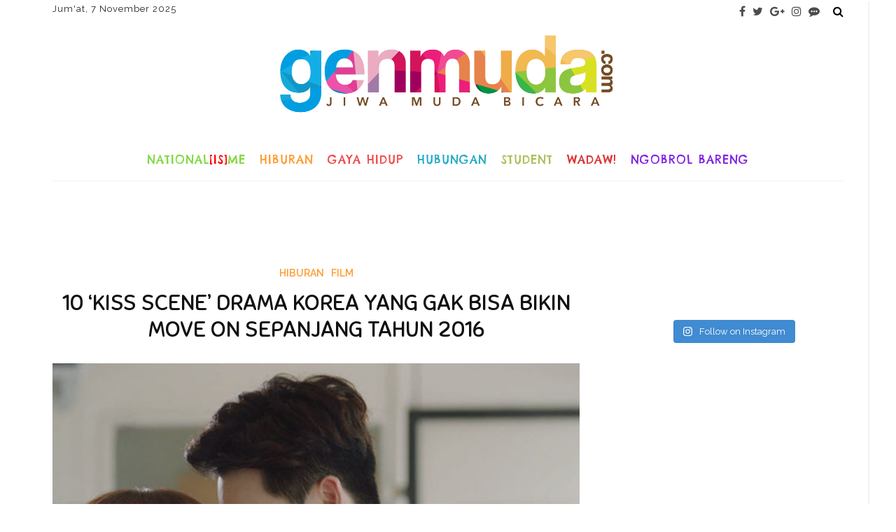

--- FILE ---
content_type: text/html; charset=UTF-8
request_url: https://www.genmuda.com/10-kiss-scene-drama-korea-yang-gak-bisa-bikin-move-on-sepanjang-tahun-2016/
body_size: 30326
content:
<!DOCTYPE html>
<html dir="ltr" lang="en-US" prefix="og: https://ogp.me/ns#">
<head>
	<!--meta tag-->
	<meta charset="UTF-8"/>
	<meta http-equiv="X-UA-Compatible" content="IE=edge">
	<meta name="viewport" content="width=device-width, initial-scale=1.0">
	<link rel="profile" href="http://gmpg.org/xfn/11"/>
	<link rel="pingback" href="https://www.genmuda.com/xmlrpc.php"/>

	<title>10 ‘Kiss Scene’ Drama Korea yang Gak Bisa Bikin Move On Sepanjang Tahun 2016 | Genmuda.com</title>
	<style>img:is([sizes="auto" i], [sizes^="auto," i]) { contain-intrinsic-size: 3000px 1500px }</style>
	
		<!-- All in One SEO 4.8.9 - aioseo.com -->
	<meta name="description" content="Nomer berapa favorit kamu? Awas baper ya." />
	<meta name="robots" content="max-image-preview:large" />
	<meta name="author" content="Al Fanny Panestika"/>
	<meta name="keywords" content="10 kiss scene drama korea 2016,descendants of the sun,doctors drama korea,drama korea 2016,drinking solo,jealousy incarnate,moon lovers scarlet heart,pemain drama w,shopping king louie,the legend of the blue sea,weightlifting fairy kim bok joo" />
	<link rel="canonical" href="https://www.genmuda.com/10-kiss-scene-drama-korea-yang-gak-bisa-bikin-move-on-sepanjang-tahun-2016/" />
	<meta name="generator" content="All in One SEO (AIOSEO) 4.8.9" />
		<meta property="og:locale" content="en_US" />
		<meta property="og:site_name" content="Generasi Muda Harapan Bangsa Indonesia |" />
		<meta property="og:type" content="article" />
		<meta property="og:title" content="10 ‘Kiss Scene’ Drama Korea yang Gak Bisa Bikin Move On Sepanjang Tahun 2016 | Genmuda.com" />
		<meta property="og:description" content="Nomer berapa favorit kamu? Awas baper ya." />
		<meta property="og:url" content="https://www.genmuda.com/10-kiss-scene-drama-korea-yang-gak-bisa-bikin-move-on-sepanjang-tahun-2016/" />
		<meta property="article:published_time" content="2016-12-26T09:00:40+00:00" />
		<meta property="article:modified_time" content="2019-01-06T07:51:57+00:00" />
		<meta name="twitter:card" content="summary" />
		<meta name="twitter:title" content="10 ‘Kiss Scene’ Drama Korea yang Gak Bisa Bikin Move On Sepanjang Tahun 2016 | Genmuda.com" />
		<meta name="twitter:description" content="Nomer berapa favorit kamu? Awas baper ya." />
		<script type="application/ld+json" class="aioseo-schema">
			{"@context":"https:\/\/schema.org","@graph":[{"@type":"Article","@id":"https:\/\/www.genmuda.com\/10-kiss-scene-drama-korea-yang-gak-bisa-bikin-move-on-sepanjang-tahun-2016\/#article","name":"10 \u2018Kiss Scene\u2019 Drama Korea yang Gak Bisa Bikin Move On Sepanjang Tahun 2016 | Genmuda.com","headline":"10 &#8216;Kiss Scene&#8217; Drama Korea yang Gak Bisa Bikin Move On Sepanjang Tahun 2016","author":{"@id":"https:\/\/www.genmuda.com\/author\/fanny\/#author"},"publisher":{"@id":"https:\/\/www.genmuda.com\/#organization"},"image":{"@type":"ImageObject","url":"https:\/\/www.genmuda.com\/wp-content\/uploads\/2016\/12\/w-korean-drama.jpg","width":768,"height":500,"caption":"(Sumber: Istimewa)"},"datePublished":"2016-12-26T16:00:40+07:00","dateModified":"2019-01-06T14:51:57+07:00","inLanguage":"en-US","mainEntityOfPage":{"@id":"https:\/\/www.genmuda.com\/10-kiss-scene-drama-korea-yang-gak-bisa-bikin-move-on-sepanjang-tahun-2016\/#webpage"},"isPartOf":{"@id":"https:\/\/www.genmuda.com\/10-kiss-scene-drama-korea-yang-gak-bisa-bikin-move-on-sepanjang-tahun-2016\/#webpage"},"articleSection":"Film, Hiburan, 10 kiss scene drama korea 2016, Descendants of The Sun, doctors drama korea, drama korea 2016, drinking solo, jealousy incarnate, moon lovers scarlet heart, pemain drama w, shopping king louie, the legend of the blue sea, weightlifting fairy kim bok joo"},{"@type":"BreadcrumbList","@id":"https:\/\/www.genmuda.com\/10-kiss-scene-drama-korea-yang-gak-bisa-bikin-move-on-sepanjang-tahun-2016\/#breadcrumblist","itemListElement":[{"@type":"ListItem","@id":"https:\/\/www.genmuda.com#listItem","position":1,"name":"Home","item":"https:\/\/www.genmuda.com","nextItem":{"@type":"ListItem","@id":"https:\/\/www.genmuda.com\/hiburan\/#listItem","name":"Hiburan"}},{"@type":"ListItem","@id":"https:\/\/www.genmuda.com\/hiburan\/#listItem","position":2,"name":"Hiburan","item":"https:\/\/www.genmuda.com\/hiburan\/","nextItem":{"@type":"ListItem","@id":"https:\/\/www.genmuda.com\/hiburan\/film\/#listItem","name":"Film"},"previousItem":{"@type":"ListItem","@id":"https:\/\/www.genmuda.com#listItem","name":"Home"}},{"@type":"ListItem","@id":"https:\/\/www.genmuda.com\/hiburan\/film\/#listItem","position":3,"name":"Film","item":"https:\/\/www.genmuda.com\/hiburan\/film\/","nextItem":{"@type":"ListItem","@id":"https:\/\/www.genmuda.com\/10-kiss-scene-drama-korea-yang-gak-bisa-bikin-move-on-sepanjang-tahun-2016\/#listItem","name":"10 &#8216;Kiss Scene&#8217; Drama Korea yang Gak Bisa Bikin Move On Sepanjang Tahun 2016"},"previousItem":{"@type":"ListItem","@id":"https:\/\/www.genmuda.com\/hiburan\/#listItem","name":"Hiburan"}},{"@type":"ListItem","@id":"https:\/\/www.genmuda.com\/10-kiss-scene-drama-korea-yang-gak-bisa-bikin-move-on-sepanjang-tahun-2016\/#listItem","position":4,"name":"10 &#8216;Kiss Scene&#8217; Drama Korea yang Gak Bisa Bikin Move On Sepanjang Tahun 2016","previousItem":{"@type":"ListItem","@id":"https:\/\/www.genmuda.com\/hiburan\/film\/#listItem","name":"Film"}}]},{"@type":"Organization","@id":"https:\/\/www.genmuda.com\/#organization","name":"Generasi Muda Harapan Bangsa Indonesia","url":"https:\/\/www.genmuda.com\/"},{"@type":"Person","@id":"https:\/\/www.genmuda.com\/author\/fanny\/#author","url":"https:\/\/www.genmuda.com\/author\/fanny\/","name":"Al Fanny Panestika","image":{"@type":"ImageObject","@id":"https:\/\/www.genmuda.com\/10-kiss-scene-drama-korea-yang-gak-bisa-bikin-move-on-sepanjang-tahun-2016\/#authorImage","url":"https:\/\/secure.gravatar.com\/avatar\/94ac3816aef00ce85d0b621fd0eb3840b62a22bbde979a148472c86e3d128371?s=96&d=mm&r=g","width":96,"height":96,"caption":"Al Fanny Panestika"}},{"@type":"WebPage","@id":"https:\/\/www.genmuda.com\/10-kiss-scene-drama-korea-yang-gak-bisa-bikin-move-on-sepanjang-tahun-2016\/#webpage","url":"https:\/\/www.genmuda.com\/10-kiss-scene-drama-korea-yang-gak-bisa-bikin-move-on-sepanjang-tahun-2016\/","name":"10 \u2018Kiss Scene\u2019 Drama Korea yang Gak Bisa Bikin Move On Sepanjang Tahun 2016 | Genmuda.com","description":"Nomer berapa favorit kamu? Awas baper ya.","inLanguage":"en-US","isPartOf":{"@id":"https:\/\/www.genmuda.com\/#website"},"breadcrumb":{"@id":"https:\/\/www.genmuda.com\/10-kiss-scene-drama-korea-yang-gak-bisa-bikin-move-on-sepanjang-tahun-2016\/#breadcrumblist"},"author":{"@id":"https:\/\/www.genmuda.com\/author\/fanny\/#author"},"creator":{"@id":"https:\/\/www.genmuda.com\/author\/fanny\/#author"},"image":{"@type":"ImageObject","url":"https:\/\/www.genmuda.com\/wp-content\/uploads\/2016\/12\/w-korean-drama.jpg","@id":"https:\/\/www.genmuda.com\/10-kiss-scene-drama-korea-yang-gak-bisa-bikin-move-on-sepanjang-tahun-2016\/#mainImage","width":768,"height":500,"caption":"(Sumber: Istimewa)"},"primaryImageOfPage":{"@id":"https:\/\/www.genmuda.com\/10-kiss-scene-drama-korea-yang-gak-bisa-bikin-move-on-sepanjang-tahun-2016\/#mainImage"},"datePublished":"2016-12-26T16:00:40+07:00","dateModified":"2019-01-06T14:51:57+07:00"},{"@type":"WebSite","@id":"https:\/\/www.genmuda.com\/#website","url":"https:\/\/www.genmuda.com\/","name":"Generasi Muda Harapan Bangsa Indonesia","inLanguage":"en-US","publisher":{"@id":"https:\/\/www.genmuda.com\/#organization"}}]}
		</script>
		<!-- All in One SEO -->

<link rel='dns-prefetch' href='//widgetlogic.org' />
<link rel='dns-prefetch' href='//challenges.cloudflare.com' />
<link rel='dns-prefetch' href='//use.fontawesome.com' />
<link rel='dns-prefetch' href='//fonts.googleapis.com' />
<link rel='preconnect' href='https://fonts.gstatic.com' crossorigin />
<link rel="alternate" type="application/rss+xml" title="Generasi Muda Harapan Bangsa Indonesia &raquo; Feed" href="https://www.genmuda.com/feed/" />
<link rel="alternate" type="application/rss+xml" title="Generasi Muda Harapan Bangsa Indonesia &raquo; Comments Feed" href="https://www.genmuda.com/comments/feed/" />
<script type="text/javascript">
/* <![CDATA[ */
window._wpemojiSettings = {"baseUrl":"https:\/\/s.w.org\/images\/core\/emoji\/16.0.1\/72x72\/","ext":".png","svgUrl":"https:\/\/s.w.org\/images\/core\/emoji\/16.0.1\/svg\/","svgExt":".svg","source":{"concatemoji":"https:\/\/www.genmuda.com\/wp-includes\/js\/wp-emoji-release.min.js?ver=6.8.3"}};
/*! This file is auto-generated */
!function(s,n){var o,i,e;function c(e){try{var t={supportTests:e,timestamp:(new Date).valueOf()};sessionStorage.setItem(o,JSON.stringify(t))}catch(e){}}function p(e,t,n){e.clearRect(0,0,e.canvas.width,e.canvas.height),e.fillText(t,0,0);var t=new Uint32Array(e.getImageData(0,0,e.canvas.width,e.canvas.height).data),a=(e.clearRect(0,0,e.canvas.width,e.canvas.height),e.fillText(n,0,0),new Uint32Array(e.getImageData(0,0,e.canvas.width,e.canvas.height).data));return t.every(function(e,t){return e===a[t]})}function u(e,t){e.clearRect(0,0,e.canvas.width,e.canvas.height),e.fillText(t,0,0);for(var n=e.getImageData(16,16,1,1),a=0;a<n.data.length;a++)if(0!==n.data[a])return!1;return!0}function f(e,t,n,a){switch(t){case"flag":return n(e,"\ud83c\udff3\ufe0f\u200d\u26a7\ufe0f","\ud83c\udff3\ufe0f\u200b\u26a7\ufe0f")?!1:!n(e,"\ud83c\udde8\ud83c\uddf6","\ud83c\udde8\u200b\ud83c\uddf6")&&!n(e,"\ud83c\udff4\udb40\udc67\udb40\udc62\udb40\udc65\udb40\udc6e\udb40\udc67\udb40\udc7f","\ud83c\udff4\u200b\udb40\udc67\u200b\udb40\udc62\u200b\udb40\udc65\u200b\udb40\udc6e\u200b\udb40\udc67\u200b\udb40\udc7f");case"emoji":return!a(e,"\ud83e\udedf")}return!1}function g(e,t,n,a){var r="undefined"!=typeof WorkerGlobalScope&&self instanceof WorkerGlobalScope?new OffscreenCanvas(300,150):s.createElement("canvas"),o=r.getContext("2d",{willReadFrequently:!0}),i=(o.textBaseline="top",o.font="600 32px Arial",{});return e.forEach(function(e){i[e]=t(o,e,n,a)}),i}function t(e){var t=s.createElement("script");t.src=e,t.defer=!0,s.head.appendChild(t)}"undefined"!=typeof Promise&&(o="wpEmojiSettingsSupports",i=["flag","emoji"],n.supports={everything:!0,everythingExceptFlag:!0},e=new Promise(function(e){s.addEventListener("DOMContentLoaded",e,{once:!0})}),new Promise(function(t){var n=function(){try{var e=JSON.parse(sessionStorage.getItem(o));if("object"==typeof e&&"number"==typeof e.timestamp&&(new Date).valueOf()<e.timestamp+604800&&"object"==typeof e.supportTests)return e.supportTests}catch(e){}return null}();if(!n){if("undefined"!=typeof Worker&&"undefined"!=typeof OffscreenCanvas&&"undefined"!=typeof URL&&URL.createObjectURL&&"undefined"!=typeof Blob)try{var e="postMessage("+g.toString()+"("+[JSON.stringify(i),f.toString(),p.toString(),u.toString()].join(",")+"));",a=new Blob([e],{type:"text/javascript"}),r=new Worker(URL.createObjectURL(a),{name:"wpTestEmojiSupports"});return void(r.onmessage=function(e){c(n=e.data),r.terminate(),t(n)})}catch(e){}c(n=g(i,f,p,u))}t(n)}).then(function(e){for(var t in e)n.supports[t]=e[t],n.supports.everything=n.supports.everything&&n.supports[t],"flag"!==t&&(n.supports.everythingExceptFlag=n.supports.everythingExceptFlag&&n.supports[t]);n.supports.everythingExceptFlag=n.supports.everythingExceptFlag&&!n.supports.flag,n.DOMReady=!1,n.readyCallback=function(){n.DOMReady=!0}}).then(function(){return e}).then(function(){var e;n.supports.everything||(n.readyCallback(),(e=n.source||{}).concatemoji?t(e.concatemoji):e.wpemoji&&e.twemoji&&(t(e.twemoji),t(e.wpemoji)))}))}((window,document),window._wpemojiSettings);
/* ]]> */
</script>
<link rel='stylesheet' id='ct_shortcode_style-css' href='https://www.genmuda.com/wp-content/plugins/newstube-shortcodes/shortcodes/css/shortcode.css?ver=6.8.3' type='text/css' media='all' />
<link rel='stylesheet' id='look_ruby_plugin_core_style-css' href='https://www.genmuda.com/wp-content/plugins/look-ruby-core/assets/core.css?ver=2.2' type='text/css' media='all' />
<link rel='stylesheet' id='sbi_styles-css' href='https://www.genmuda.com/wp-content/plugins/instagram-feed/css/sbi-styles.min.css?ver=6.9.1' type='text/css' media='all' />
<style id='wp-emoji-styles-inline-css' type='text/css'>

	img.wp-smiley, img.emoji {
		display: inline !important;
		border: none !important;
		box-shadow: none !important;
		height: 1em !important;
		width: 1em !important;
		margin: 0 0.07em !important;
		vertical-align: -0.1em !important;
		background: none !important;
		padding: 0 !important;
	}
</style>
<link rel='stylesheet' id='wp-block-library-css' href='https://www.genmuda.com/wp-includes/css/dist/block-library/style.min.css?ver=6.8.3' type='text/css' media='all' />
<style id='classic-theme-styles-inline-css' type='text/css'>
/*! This file is auto-generated */
.wp-block-button__link{color:#fff;background-color:#32373c;border-radius:9999px;box-shadow:none;text-decoration:none;padding:calc(.667em + 2px) calc(1.333em + 2px);font-size:1.125em}.wp-block-file__button{background:#32373c;color:#fff;text-decoration:none}
</style>
<link rel='stylesheet' id='block-widget-css' href='https://www.genmuda.com/wp-content/plugins/widget-logic/block_widget/css/widget.css?ver=1724906111' type='text/css' media='all' />
<style id='global-styles-inline-css' type='text/css'>
:root{--wp--preset--aspect-ratio--square: 1;--wp--preset--aspect-ratio--4-3: 4/3;--wp--preset--aspect-ratio--3-4: 3/4;--wp--preset--aspect-ratio--3-2: 3/2;--wp--preset--aspect-ratio--2-3: 2/3;--wp--preset--aspect-ratio--16-9: 16/9;--wp--preset--aspect-ratio--9-16: 9/16;--wp--preset--color--black: #000000;--wp--preset--color--cyan-bluish-gray: #abb8c3;--wp--preset--color--white: #ffffff;--wp--preset--color--pale-pink: #f78da7;--wp--preset--color--vivid-red: #cf2e2e;--wp--preset--color--luminous-vivid-orange: #ff6900;--wp--preset--color--luminous-vivid-amber: #fcb900;--wp--preset--color--light-green-cyan: #7bdcb5;--wp--preset--color--vivid-green-cyan: #00d084;--wp--preset--color--pale-cyan-blue: #8ed1fc;--wp--preset--color--vivid-cyan-blue: #0693e3;--wp--preset--color--vivid-purple: #9b51e0;--wp--preset--gradient--vivid-cyan-blue-to-vivid-purple: linear-gradient(135deg,rgba(6,147,227,1) 0%,rgb(155,81,224) 100%);--wp--preset--gradient--light-green-cyan-to-vivid-green-cyan: linear-gradient(135deg,rgb(122,220,180) 0%,rgb(0,208,130) 100%);--wp--preset--gradient--luminous-vivid-amber-to-luminous-vivid-orange: linear-gradient(135deg,rgba(252,185,0,1) 0%,rgba(255,105,0,1) 100%);--wp--preset--gradient--luminous-vivid-orange-to-vivid-red: linear-gradient(135deg,rgba(255,105,0,1) 0%,rgb(207,46,46) 100%);--wp--preset--gradient--very-light-gray-to-cyan-bluish-gray: linear-gradient(135deg,rgb(238,238,238) 0%,rgb(169,184,195) 100%);--wp--preset--gradient--cool-to-warm-spectrum: linear-gradient(135deg,rgb(74,234,220) 0%,rgb(151,120,209) 20%,rgb(207,42,186) 40%,rgb(238,44,130) 60%,rgb(251,105,98) 80%,rgb(254,248,76) 100%);--wp--preset--gradient--blush-light-purple: linear-gradient(135deg,rgb(255,206,236) 0%,rgb(152,150,240) 100%);--wp--preset--gradient--blush-bordeaux: linear-gradient(135deg,rgb(254,205,165) 0%,rgb(254,45,45) 50%,rgb(107,0,62) 100%);--wp--preset--gradient--luminous-dusk: linear-gradient(135deg,rgb(255,203,112) 0%,rgb(199,81,192) 50%,rgb(65,88,208) 100%);--wp--preset--gradient--pale-ocean: linear-gradient(135deg,rgb(255,245,203) 0%,rgb(182,227,212) 50%,rgb(51,167,181) 100%);--wp--preset--gradient--electric-grass: linear-gradient(135deg,rgb(202,248,128) 0%,rgb(113,206,126) 100%);--wp--preset--gradient--midnight: linear-gradient(135deg,rgb(2,3,129) 0%,rgb(40,116,252) 100%);--wp--preset--font-size--small: 13px;--wp--preset--font-size--medium: 20px;--wp--preset--font-size--large: 36px;--wp--preset--font-size--x-large: 42px;--wp--preset--spacing--20: 0.44rem;--wp--preset--spacing--30: 0.67rem;--wp--preset--spacing--40: 1rem;--wp--preset--spacing--50: 1.5rem;--wp--preset--spacing--60: 2.25rem;--wp--preset--spacing--70: 3.38rem;--wp--preset--spacing--80: 5.06rem;--wp--preset--shadow--natural: 6px 6px 9px rgba(0, 0, 0, 0.2);--wp--preset--shadow--deep: 12px 12px 50px rgba(0, 0, 0, 0.4);--wp--preset--shadow--sharp: 6px 6px 0px rgba(0, 0, 0, 0.2);--wp--preset--shadow--outlined: 6px 6px 0px -3px rgba(255, 255, 255, 1), 6px 6px rgba(0, 0, 0, 1);--wp--preset--shadow--crisp: 6px 6px 0px rgba(0, 0, 0, 1);}:where(.is-layout-flex){gap: 0.5em;}:where(.is-layout-grid){gap: 0.5em;}body .is-layout-flex{display: flex;}.is-layout-flex{flex-wrap: wrap;align-items: center;}.is-layout-flex > :is(*, div){margin: 0;}body .is-layout-grid{display: grid;}.is-layout-grid > :is(*, div){margin: 0;}:where(.wp-block-columns.is-layout-flex){gap: 2em;}:where(.wp-block-columns.is-layout-grid){gap: 2em;}:where(.wp-block-post-template.is-layout-flex){gap: 1.25em;}:where(.wp-block-post-template.is-layout-grid){gap: 1.25em;}.has-black-color{color: var(--wp--preset--color--black) !important;}.has-cyan-bluish-gray-color{color: var(--wp--preset--color--cyan-bluish-gray) !important;}.has-white-color{color: var(--wp--preset--color--white) !important;}.has-pale-pink-color{color: var(--wp--preset--color--pale-pink) !important;}.has-vivid-red-color{color: var(--wp--preset--color--vivid-red) !important;}.has-luminous-vivid-orange-color{color: var(--wp--preset--color--luminous-vivid-orange) !important;}.has-luminous-vivid-amber-color{color: var(--wp--preset--color--luminous-vivid-amber) !important;}.has-light-green-cyan-color{color: var(--wp--preset--color--light-green-cyan) !important;}.has-vivid-green-cyan-color{color: var(--wp--preset--color--vivid-green-cyan) !important;}.has-pale-cyan-blue-color{color: var(--wp--preset--color--pale-cyan-blue) !important;}.has-vivid-cyan-blue-color{color: var(--wp--preset--color--vivid-cyan-blue) !important;}.has-vivid-purple-color{color: var(--wp--preset--color--vivid-purple) !important;}.has-black-background-color{background-color: var(--wp--preset--color--black) !important;}.has-cyan-bluish-gray-background-color{background-color: var(--wp--preset--color--cyan-bluish-gray) !important;}.has-white-background-color{background-color: var(--wp--preset--color--white) !important;}.has-pale-pink-background-color{background-color: var(--wp--preset--color--pale-pink) !important;}.has-vivid-red-background-color{background-color: var(--wp--preset--color--vivid-red) !important;}.has-luminous-vivid-orange-background-color{background-color: var(--wp--preset--color--luminous-vivid-orange) !important;}.has-luminous-vivid-amber-background-color{background-color: var(--wp--preset--color--luminous-vivid-amber) !important;}.has-light-green-cyan-background-color{background-color: var(--wp--preset--color--light-green-cyan) !important;}.has-vivid-green-cyan-background-color{background-color: var(--wp--preset--color--vivid-green-cyan) !important;}.has-pale-cyan-blue-background-color{background-color: var(--wp--preset--color--pale-cyan-blue) !important;}.has-vivid-cyan-blue-background-color{background-color: var(--wp--preset--color--vivid-cyan-blue) !important;}.has-vivid-purple-background-color{background-color: var(--wp--preset--color--vivid-purple) !important;}.has-black-border-color{border-color: var(--wp--preset--color--black) !important;}.has-cyan-bluish-gray-border-color{border-color: var(--wp--preset--color--cyan-bluish-gray) !important;}.has-white-border-color{border-color: var(--wp--preset--color--white) !important;}.has-pale-pink-border-color{border-color: var(--wp--preset--color--pale-pink) !important;}.has-vivid-red-border-color{border-color: var(--wp--preset--color--vivid-red) !important;}.has-luminous-vivid-orange-border-color{border-color: var(--wp--preset--color--luminous-vivid-orange) !important;}.has-luminous-vivid-amber-border-color{border-color: var(--wp--preset--color--luminous-vivid-amber) !important;}.has-light-green-cyan-border-color{border-color: var(--wp--preset--color--light-green-cyan) !important;}.has-vivid-green-cyan-border-color{border-color: var(--wp--preset--color--vivid-green-cyan) !important;}.has-pale-cyan-blue-border-color{border-color: var(--wp--preset--color--pale-cyan-blue) !important;}.has-vivid-cyan-blue-border-color{border-color: var(--wp--preset--color--vivid-cyan-blue) !important;}.has-vivid-purple-border-color{border-color: var(--wp--preset--color--vivid-purple) !important;}.has-vivid-cyan-blue-to-vivid-purple-gradient-background{background: var(--wp--preset--gradient--vivid-cyan-blue-to-vivid-purple) !important;}.has-light-green-cyan-to-vivid-green-cyan-gradient-background{background: var(--wp--preset--gradient--light-green-cyan-to-vivid-green-cyan) !important;}.has-luminous-vivid-amber-to-luminous-vivid-orange-gradient-background{background: var(--wp--preset--gradient--luminous-vivid-amber-to-luminous-vivid-orange) !important;}.has-luminous-vivid-orange-to-vivid-red-gradient-background{background: var(--wp--preset--gradient--luminous-vivid-orange-to-vivid-red) !important;}.has-very-light-gray-to-cyan-bluish-gray-gradient-background{background: var(--wp--preset--gradient--very-light-gray-to-cyan-bluish-gray) !important;}.has-cool-to-warm-spectrum-gradient-background{background: var(--wp--preset--gradient--cool-to-warm-spectrum) !important;}.has-blush-light-purple-gradient-background{background: var(--wp--preset--gradient--blush-light-purple) !important;}.has-blush-bordeaux-gradient-background{background: var(--wp--preset--gradient--blush-bordeaux) !important;}.has-luminous-dusk-gradient-background{background: var(--wp--preset--gradient--luminous-dusk) !important;}.has-pale-ocean-gradient-background{background: var(--wp--preset--gradient--pale-ocean) !important;}.has-electric-grass-gradient-background{background: var(--wp--preset--gradient--electric-grass) !important;}.has-midnight-gradient-background{background: var(--wp--preset--gradient--midnight) !important;}.has-small-font-size{font-size: var(--wp--preset--font-size--small) !important;}.has-medium-font-size{font-size: var(--wp--preset--font-size--medium) !important;}.has-large-font-size{font-size: var(--wp--preset--font-size--large) !important;}.has-x-large-font-size{font-size: var(--wp--preset--font-size--x-large) !important;}
:where(.wp-block-post-template.is-layout-flex){gap: 1.25em;}:where(.wp-block-post-template.is-layout-grid){gap: 1.25em;}
:where(.wp-block-columns.is-layout-flex){gap: 2em;}:where(.wp-block-columns.is-layout-grid){gap: 2em;}
:root :where(.wp-block-pullquote){font-size: 1.5em;line-height: 1.6;}
</style>
<link rel='stylesheet' id='contact-form-7-css' href='https://www.genmuda.com/wp-content/plugins/contact-form-7/includes/css/styles.css?ver=6.1.3' type='text/css' media='all' />
<link rel='stylesheet' id='cf7msm_styles-css' href='https://www.genmuda.com/wp-content/plugins/contact-form-7-multi-step-module/resources/cf7msm.css?ver=4.5' type='text/css' media='all' />
<link rel='stylesheet' id='wpsr_main_css-css' href='https://www.genmuda.com/wp-content/plugins/wp-socializer/public/css/wpsr.min.css?ver=7.9' type='text/css' media='all' />
<link rel='stylesheet' id='wpsr_fa_icons-css' href='https://use.fontawesome.com/releases/v6.7.2/css/all.css?ver=7.9' type='text/css' media='all' />
<link rel='stylesheet' id='look_ruby_external_style-css' href='https://www.genmuda.com/wp-content/themes/look/assets/external/external-style.css?ver=4.5' type='text/css' media='all' />
<link rel='stylesheet' id='look_ruby_main_style-css' href='https://www.genmuda.com/wp-content/themes/look-child/assets/css/theme-style.css?ver=4.5' type='text/css' media='all' />
<link rel='stylesheet' id='look_ruby_responsive_style-css' href='https://www.genmuda.com/wp-content/themes/look/assets/css/theme-responsive.css?ver=4.5' type='text/css' media='all' />
<style id='look_ruby_responsive_style-inline-css' type='text/css'>
h1, h2, h3, h4, h5, h6,.post-counter, .logo-text, .banner-content-wrap, .post-review-score,.woocommerce .price, blockquote{ font-family :Sniglet;}input, textarea, h3.comment-reply-title, .comment-title h3,.counter-element-right, .pagination-wrap{ font-family :Raleway;}.post-title.is-big-title{ font-size: 26px; }.post-title.is-medium-title{ font-size: 13px; }.post-title.is-small-title, .post-title.is-mini-title{ font-size: 16px; }.single .post-title.single-title{ font-size: 32px; }.post-excerpt { font-size: 14px; }.entry { line-height:26px;}.main-nav-inner > li > a , .header-style-2 .nav-search-outer {line-height: 60px;height: 60px;}.header-style-2 .logo-image img {max-height: 60px;height: 60px;}.main-nav-inner .is-sub-menu {border-color: transparent;background-color: #ffffff;}.footer-social-bar-wrap { background-color: #94aba3;}
</style>
<link rel='stylesheet' id='look_ruby_default_style-css' href='https://www.genmuda.com/wp-content/themes/look-child/style.css?ver=4.5' type='text/css' media='all' />
<link rel="preload" as="style" href="https://fonts.googleapis.com/css?family=Raleway:100,200,300,400,500,600,700,800,900,100italic,200italic,300italic,400italic,500italic,600italic,700italic,800italic,900italic%7CSniglet:400,800%7CChelsea%20Market:400&#038;display=swap&#038;ver=1583589859" /><link rel="stylesheet" href="https://fonts.googleapis.com/css?family=Raleway:100,200,300,400,500,600,700,800,900,100italic,200italic,300italic,400italic,500italic,600italic,700italic,800italic,900italic%7CSniglet:400,800%7CChelsea%20Market:400&#038;display=swap&#038;ver=1583589859" media="print" onload="this.media='all'"><noscript><link rel="stylesheet" href="https://fonts.googleapis.com/css?family=Raleway:100,200,300,400,500,600,700,800,900,100italic,200italic,300italic,400italic,500italic,600italic,700italic,800italic,900italic%7CSniglet:400,800%7CChelsea%20Market:400&#038;display=swap&#038;ver=1583589859" /></noscript><script type="text/javascript" src="https://www.genmuda.com/wp-includes/js/jquery/jquery.min.js?ver=3.7.1" id="jquery-core-js"></script>
<script type="text/javascript" src="https://www.genmuda.com/wp-includes/js/jquery/jquery-migrate.min.js?ver=3.4.1" id="jquery-migrate-js"></script>
<link rel="https://api.w.org/" href="https://www.genmuda.com/wp-json/" /><link rel="alternate" title="JSON" type="application/json" href="https://www.genmuda.com/wp-json/wp/v2/posts/23775" /><link rel="EditURI" type="application/rsd+xml" title="RSD" href="https://www.genmuda.com/xmlrpc.php?rsd" />
<meta name="generator" content="WordPress 6.8.3" />
<link rel='shortlink' href='https://www.genmuda.com/?p=23775' />
<link rel="alternate" title="oEmbed (JSON)" type="application/json+oembed" href="https://www.genmuda.com/wp-json/oembed/1.0/embed?url=https%3A%2F%2Fwww.genmuda.com%2F10-kiss-scene-drama-korea-yang-gak-bisa-bikin-move-on-sepanjang-tahun-2016%2F" />
<link rel="alternate" title="oEmbed (XML)" type="text/xml+oembed" href="https://www.genmuda.com/wp-json/oembed/1.0/embed?url=https%3A%2F%2Fwww.genmuda.com%2F10-kiss-scene-drama-korea-yang-gak-bisa-bikin-move-on-sepanjang-tahun-2016%2F&#038;format=xml" />
<meta name="generator" content="Redux 4.5.8" /><meta property="fb:app_id" content="1032253623493688"/><meta property="og:title" content="10 &#8216;Kiss Scene&#8217; Drama Korea yang Gak Bisa Bikin Move On Sepanjang Tahun 2016"/><meta property="og:url" content="https://www.genmuda.com/10-kiss-scene-drama-korea-yang-gak-bisa-bikin-move-on-sepanjang-tahun-2016/"/><meta property="og:site_name" content="Generasi Muda Harapan Bangsa Indonesia"/><meta property="og:description" content=""/><meta property="og:image" content="https://www.genmuda.com/wp-content/uploads/2016/12/w-korean-drama.jpg"/><script type="text/javascript" src="https://www.genmuda.com/wp-content/plugins/si-captcha-for-wordpress/captcha/si_captcha.js?ver=1762558723"></script>
<!-- begin SI CAPTCHA Anti-Spam - login/register form style -->
<style type="text/css">
.si_captcha_small { width:175px; height:45px; padding-top:10px; padding-bottom:10px; }
.si_captcha_large { width:250px; height:60px; padding-top:10px; padding-bottom:10px; }
img#si_image_com { border-style:none; margin:0; padding-right:5px; float:left; }
img#si_image_reg { border-style:none; margin:0; padding-right:5px; float:left; }
img#si_image_log { border-style:none; margin:0; padding-right:5px; float:left; }
img#si_image_side_login { border-style:none; margin:0; padding-right:5px; float:left; }
img#si_image_checkout { border-style:none; margin:0; padding-right:5px; float:left; }
img#si_image_jetpack { border-style:none; margin:0; padding-right:5px; float:left; }
img#si_image_bbpress_topic { border-style:none; margin:0; padding-right:5px; float:left; }
.si_captcha_refresh { border-style:none; margin:0; vertical-align:bottom; }
div#si_captcha_input { display:block; padding-top:15px; padding-bottom:5px; }
label#si_captcha_code_label { margin:0; }
input#si_captcha_code_input { width:65px; }
p#si_captcha_code_p { clear: left; padding-top:10px; }
.si-captcha-jetpack-error { color:#DC3232; }
</style>
<!-- end SI CAPTCHA Anti-Spam - login/register form style -->
<link rel="icon" href="https://www.genmuda.com/wp-content/uploads/2016/05/favicon-45x45.png" sizes="32x32" />
<link rel="icon" href="https://www.genmuda.com/wp-content/uploads/2016/05/favicon-270x270.png" sizes="192x192" />
<link rel="apple-touch-icon" href="https://www.genmuda.com/wp-content/uploads/2016/05/favicon-270x270.png" />
<meta name="msapplication-TileImage" content="https://www.genmuda.com/wp-content/uploads/2016/05/favicon-270x270.png" />
<style id="look_ruby_theme_options-dynamic-css" title="dynamic-css" class="redux-options-output">body{background-repeat:no-repeat;background-attachment:inherit;background-position:center top;background-size:inherit;}.header-banner-wrap{background-color:#fff;background-repeat:repeat;background-attachment:fixed;background-position:center center;background-size:inherit;}.footer-inner{background-color:#a2c6ba;background-repeat:no-repeat;background-attachment:fixed;background-position:center center;background-size:cover;}body{font-family:Raleway;line-height:26px;font-weight:400;font-style:normal;color:#242424;font-size:16px;}.post-title,.product_title,.widget_recent_entries li{font-family:Sniglet;text-transform:uppercase;font-weight:normal;font-style:normal;color:#111;}.post-cat-info{font-family:Raleway;text-transform:uppercase;font-weight:600;font-style:normal;color:#111;font-size:14px;}.post-meta-info,.share-bar-total,.block-view-more,.single-tag-wrap,.author-job,.nav-arrow,.comment-metadata time,.comment-list .reply,.edit-link{font-family:Raleway;text-transform:uppercase;font-weight:400;font-style:normal;color:#aaaaaa;font-size:11px;}.main-nav-wrap,.off-canvas-nav-wrap{font-family:"Chelsea Market";text-transform:uppercase;letter-spacing:1px;font-weight:400;font-style:normal;font-size:16px;}.top-bar-menu{font-family:Raleway;text-transform:capitalize;font-weight:400;font-style:normal;font-size:13px;}.block-title,.widget-title,section.products > h2{font-family:Raleway;text-transform:uppercase;letter-spacing:1px;font-weight:700;font-style:normal;color:#111;font-size:12px;}</style>
<meta name="twitter:card" content="summary_large_image">
<meta name="twitter:creator" content="@genmudacom">
<meta name="twitter:site" content="@genmudacom">
<script>
  (function(i,s,o,g,r,a,m){i['GoogleAnalyticsObject']=r;i[r]=i[r]||function(){
  (i[r].q=i[r].q||[]).push(arguments)},i[r].l=1*new Date();a=s.createElement(o),
  m=s.getElementsByTagName(o)[0];a.async=1;a.src=g;m.parentNode.insertBefore(a,m)
  })(window,document,'script','//www.google-analytics.com/analytics.js','ga');

  ga('create', 'UA-68158124-1', 'auto');
  ga('send', 'pageview');

</script>
<!-- Start Alexa Certify Javascript -->
<script type="text/javascript">
_atrk_opts = { atrk_acct:"D/vwm1akGFL1Y8", domain:"genmuda.com",dynamic: true};
(function() { var as = document.createElement('script'); as.type = 'text/javascript'; as.async = true; as.src = "https://d31qbv1cthcecs.cloudfront.net/atrk.js"; var s = document.getElementsByTagName('script')[0];s.parentNode.insertBefore(as, s); })();
</script>
<noscript><img src="https://d5nxst8fruw4z.cloudfront.net/atrk.gif?account=D/vwm1akGFL1Y8" style="display:none" height="1" width="1" alt="" /></noscript>
<!-- End Alexa Certify Javascript -->

</head><!--#header-->
<body class="wp-singular post-template-default single single-post postid-23775 single-format-standard wp-theme-look wp-child-theme-look-child ruby-body is-boxed is-site-bg is-sticky-nav is-smart-sticky is-site-smooth-scroll is-site-smooth-display is-social-tooltip" itemscope  itemtype="https://schema.org/WebPage" >
<div class="off-canvas-wrap is-dark-text">
	<div class="off-canvas-inner">

		<a href="#" id="ruby-off-canvas-close-btn"><i class="ruby-close-btn" aria-hidden="true"></i></a>

												<div class="social-link-info clearfix off-canvas-social-wrap"><a class="color-facebook" title="Facebook" href="https://www.facebook.com/genmudacom" target="_blank"><i class="fa fa-facebook"></i></a><a class="color-twitter" title="Twitter" href="https://twitter.com/genmudacom" target="_blank"><i class="fa fa-twitter"></i></a><a class="color-google" title="Google+" href="https://plus.google.com/u/0/101934907208277870987/posts" target="_blank"><i class="fa fa-google-plus"></i></a><a class="color-instagram" title="Instagram" href="https://instagram.com/genmudacom/" target="_blank"><i class="fa fa-instagram"></i></a><a class="color-line" title="line" href="http://line.me/ti/p/%40nkj4070o" target="_blank"><i class="fa fa-commenting"></i></a></div>					
		<div id="off-canvas-navigation" class="off-canvas-nav-wrap">
			<ul id="menu-look-primary" class="off-canvas-nav-inner"><li id="menu-item-36120" class="menu-item menu-item-type-taxonomy menu-item-object-category menu-item-36120 is-category-19414"><a href="https://www.genmuda.com/nasionalisme/">National<span class="merdeka">[is]</span>me</a></li>
<li id="menu-item-36118" class="menu-item menu-item-type-taxonomy menu-item-object-category current-post-ancestor current-menu-parent current-post-parent menu-item-has-children menu-item-36118 is-category-2"><a href="https://www.genmuda.com/hiburan/">Hiburan</a>
<ul class="sub-menu">
	<li id="menu-item-36130" class="menu-item menu-item-type-taxonomy menu-item-object-category menu-item-36130 is-category-19416"><a href="https://www.genmuda.com/hiburan/musik/">Musik</a></li>
	<li id="menu-item-36129" class="menu-item menu-item-type-taxonomy menu-item-object-category current-post-ancestor current-menu-parent current-post-parent menu-item-36129 is-category-19415"><a href="https://www.genmuda.com/hiburan/film/">Film</a></li>
	<li id="menu-item-36131" class="menu-item menu-item-type-taxonomy menu-item-object-category menu-item-36131 is-category-19417"><a href="https://www.genmuda.com/hiburan/nyeni/">Nyeni</a></li>
	<li id="menu-item-36132" class="menu-item menu-item-type-taxonomy menu-item-object-category menu-item-36132 is-category-19418"><a href="https://www.genmuda.com/hiburan/seleb/">Seleb</a></li>
</ul>
</li>
<li id="menu-item-36117" class="menu-item menu-item-type-taxonomy menu-item-object-category menu-item-has-children menu-item-36117 is-category-19419"><a href="https://www.genmuda.com/gayahidup/">Gaya Hidup</a>
<ul class="sub-menu">
	<li id="menu-item-36126" class="menu-item menu-item-type-taxonomy menu-item-object-category menu-item-36126 is-category-19422"><a href="https://www.genmuda.com/gayahidup/olahraga/">Olahraga</a></li>
	<li id="menu-item-36124" class="menu-item menu-item-type-taxonomy menu-item-object-category menu-item-36124 is-category-19420"><a href="https://www.genmuda.com/gayahidup/fashionandlook/">Fashion and Look</a></li>
	<li id="menu-item-36128" class="menu-item menu-item-type-taxonomy menu-item-object-category menu-item-36128 is-category-19424"><a href="https://www.genmuda.com/gayahidup/teknomotive/">Teknomotive</a></li>
	<li id="menu-item-36125" class="menu-item menu-item-type-taxonomy menu-item-object-category menu-item-36125 is-category-19421"><a href="https://www.genmuda.com/gayahidup/kesehatan/">Kesehatan</a></li>
	<li id="menu-item-36127" class="menu-item menu-item-type-taxonomy menu-item-object-category menu-item-36127 is-category-19423"><a href="https://www.genmuda.com/gayahidup/piknik/">Piknik</a></li>
</ul>
</li>
<li id="menu-item-36119" class="menu-item menu-item-type-taxonomy menu-item-object-category menu-item-has-children menu-item-36119 is-category-19425"><a href="https://www.genmuda.com/hubungan/">Hubungan</a>
<ul class="sub-menu">
	<li id="menu-item-36134" class="menu-item menu-item-type-taxonomy menu-item-object-category menu-item-36134 is-category-19427"><a href="https://www.genmuda.com/hubungan/sahabat/">Sahabat</a></li>
	<li id="menu-item-36133" class="menu-item menu-item-type-taxonomy menu-item-object-category menu-item-36133 is-category-19426"><a href="https://www.genmuda.com/hubungan/cinta/">Cinta</a></li>
</ul>
</li>
<li id="menu-item-36122" class="menu-item menu-item-type-taxonomy menu-item-object-category menu-item-has-children menu-item-36122 is-category-19428"><a href="https://www.genmuda.com/student/">Student</a>
<ul class="sub-menu">
	<li id="menu-item-36135" class="menu-item menu-item-type-taxonomy menu-item-object-category menu-item-36135 is-category-19429"><a href="https://www.genmuda.com/student/kampus/">Kampus</a></li>
	<li id="menu-item-36136" class="menu-item menu-item-type-taxonomy menu-item-object-category menu-item-36136 is-category-19430"><a href="https://www.genmuda.com/student/sekolah/">Sekolah</a></li>
</ul>
</li>
<li id="menu-item-36123" class="menu-item menu-item-type-taxonomy menu-item-object-category menu-item-36123 is-category-19431"><a href="https://www.genmuda.com/wadaw/">Wadaw!</a></li>
<li id="menu-item-36121" class="menu-item menu-item-type-taxonomy menu-item-object-category menu-item-36121 is-category-4"><a href="https://www.genmuda.com/ngobrolbareng/">Ngobrol Bareng</a></li>
</ul>		</div>

					<div class="off-canvas-widget-section-wrap sidebar-wrap">
				<div class="sidebar-inner">
									</div>
			</div>
			</div>
</div><div class="main-site-outer">
    
<div class="header-outer header-style-1">
	
<div class="top-bar-wrap clearfix">
	<div class="ruby-container">
		<div class="top-bar-inner clearfix">
			<div class="top-bar-menu">
			Jum'at, 7 November 2025			</div><!-- top bar menu -->
			<div class="top-bar-right">
													                                            <div class="top-bar-social-wrap">
                            <div class="social-link-info clearfix top-bar-social-inner"><a class="color-facebook" title="Facebook" href="https://www.facebook.com/genmudacom" target="_blank"><i class="fa fa-facebook"></i></a><a class="color-twitter" title="Twitter" href="https://twitter.com/genmudacom" target="_blank"><i class="fa fa-twitter"></i></a><a class="color-google" title="Google+" href="https://plus.google.com/u/0/101934907208277870987/posts" target="_blank"><i class="fa fa-google-plus"></i></a><a class="color-instagram" title="Instagram" href="https://instagram.com/genmudacom/" target="_blank"><i class="fa fa-instagram"></i></a><a class="color-line" title="line" href="http://line.me/ti/p/%40nkj4070o" target="_blank"><i class="fa fa-commenting"></i></a></div>                        </div>
                    													<div id="top-bar-search">
<a href="#" id="ruby-banner-search" data-mfp-src="#ruby-banner-search-form" data-effect="mpf-ruby-effect" title="search" class="banner-search-icon">
    <i class="fa fa-search"></i>
</a>
					</div><!--#top bar search-->
							</div>
		</div><!--#top bar inner -->
	</div><!--#ruby container-->
</div><!--#top bar wrap-->
	

				<div class="header-wrap">
			
<div class="header-banner-wrap clearfix">
			<div class="off-canvas-btn-wrap">
	<div class="off-canvas-btn">
		<a href="#" class="ruby-trigger" title="off canvas button">
			<span class="icon-wrap"></span>
		</a>
	</div><!--button show menu mobile-->
</div>
			
	<div class="header-logo-wrap"  itemscope  itemtype="https://schema.org/Organization" >
		<a class="logo-image" href="https://www.genmuda.com"><img class="logo-img-data" data-at2x="https://www.genmuda.com/wp-content/uploads/2016/05/genmuda.png" src="https://www.genmuda.com/wp-content/uploads/2016/05/genmuda.png" alt="Generasi Muda Harapan Bangsa Indonesia" height="160" width="500"/></a>	</div><!--# logo wrap-->
</div>
<div class="header-nav-wrap clearfix">
	<div class="header-nav-inner">
		<div class="ruby-container">
			<div class="header-nav-holder clearfix">
				<div class="off-canvas-btn-wrap">
	<div class="off-canvas-btn">
		<a href="#" class="ruby-trigger" title="off canvas button">
			<span class="icon-wrap"></span>
		</a>
	</div><!--button show menu mobile-->
</div>
				<nav id="navigation" class="main-nav-wrap"  role="navigation"  itemscope  itemtype="https://schema.org/SiteNavigationElement" >
					<ul id="main-navigation" class="main-nav-inner"><li class="menu-item menu-item-type-taxonomy menu-item-object-category is-cat-mega-menu is-mega-menu menu-item-36120 is-category-19414"><a href="https://www.genmuda.com/nasionalisme/">National<span class="merdeka">[is]</span>me</a><div class="mega-category-menu mega-menu-wrap sub-menu-wrap is-sub-menu is-light-text"><div class="mega-category-wrap row"><div class="col-xs-3 mega-category-el"><article itemscope itemtype="https://schema.org/Article" class="post-wrap post-grid-small-s post-grid-small-lite ruby-animated-image ruby-fade post-51719 post type-post status-publish format-standard has-post-thumbnail hentry category-nasionalisme tag-badan-pengelola-investasi-daya-anagata-nusantara tag-danantara tag-presiden-prabowo">
			<div class="post-thumb-outer">
			<div class=" post-thumb is-image ruby-holder"><a href="https://www.genmuda.com/mengenal-danantara-yang-dirilis-oleh-presiden-prabowo/" title="Mengenal Danantara yang Dirilis oleh Presiden Prabowo" rel="bookmark"><span class="thumbnail-resize"><img width="300" height="270" src="https://www.genmuda.com/wp-content/uploads/2025/02/Presiden-Prabowo-300x270.jpeg" class="attachment-look_ruby_300_270 size-look_ruby_300_270 wp-post-image" alt="" decoding="async" fetchpriority="high" /></span></a></div>								</div>
		<div class="post-header">
		<header class="entry-header">
			<h3 class="post-title is-small-title"><a href="https://www.genmuda.com/mengenal-danantara-yang-dirilis-oleh-presiden-prabowo/" rel="bookmark" title="Mengenal Danantara yang Dirilis oleh Presiden Prabowo">Mengenal Danantara yang Dirilis oleh Presiden Prabowo</a></h3>		</header>
		<aside class="post-meta hidden">
	<meta itemprop="mainEntityOfPage" content="https://www.genmuda.com/mengenal-danantara-yang-dirilis-oleh-presiden-prabowo/">
	<span class="vcard author" itemprop="author" content="Velesya Dea"><span class="fn">Velesya Dea</span></span>
	<time class="date published entry-date" datetime="2025-02-24T18:59:45+00:00" content="2025-02-24T18:59:45+00:00" itemprop="datePublished">February 24, 2025</time>
	<meta class="updated" itemprop="dateModified" content="2025-02-24T18:59:45+00:00">
	<span itemprop="publisher" itemscope itemtype="https://schema.org/Organization">
		<meta itemprop="name" content="Generasi Muda Harapan Bangsa Indonesia">
		<span itemprop="logo" itemscope itemtype="https://schema.org/ImageObject">
		<meta itemprop="url" content="https://www.genmuda.com/wp-content/uploads/2016/05/genmuda.png">
		</span>
	</span>
		<span itemprop="image" itemscope itemtype="https://schema.org/ImageObject">
		<meta itemprop="url" content="https://www.genmuda.com/wp-content/uploads/2025/02/Presiden-Prabowo.jpeg">
		<meta itemprop="width" content="1280">
		<meta itemprop="height" content="852">
	</span>
	</aside>
	</div>
</article>
</div><div class="col-xs-3 mega-category-el"><article itemscope itemtype="https://schema.org/Article" class="post-wrap post-grid-small-s post-grid-small-lite ruby-animated-image ruby-fade post-51594 post type-post status-publish format-standard has-post-thumbnail hentry category-nasionalisme tag-aquaviva tag-cop29 tag-laut-indonesia tag-lautan tag-pbb tag-perubahan-iklim">
			<div class="post-thumb-outer">
			<div class=" post-thumb is-image ruby-holder"><a href="https://www.genmuda.com/aquaviva-jadi-kolaborasi-keren-ant-international-untuk-selamatkan-laut/" title="AquaViva Jadi Kolaborasi Keren Ant International untuk Selamatkan Laut" rel="bookmark"><span class="thumbnail-resize"><img width="300" height="270" src="https://www.genmuda.com/wp-content/uploads/2024/11/Ant-International-AquaViva-1-300x270.jpg" class="attachment-look_ruby_300_270 size-look_ruby_300_270 wp-post-image" alt="" decoding="async" /></span></a></div>								</div>
		<div class="post-header">
		<header class="entry-header">
			<h3 class="post-title is-small-title"><a href="https://www.genmuda.com/aquaviva-jadi-kolaborasi-keren-ant-international-untuk-selamatkan-laut/" rel="bookmark" title="AquaViva Jadi Kolaborasi Keren Ant International untuk Selamatkan Laut">AquaViva Jadi Kolaborasi Keren Ant International untuk Selamatkan Laut</a></h3>		</header>
		<aside class="post-meta hidden">
	<meta itemprop="mainEntityOfPage" content="https://www.genmuda.com/aquaviva-jadi-kolaborasi-keren-ant-international-untuk-selamatkan-laut/">
	<span class="vcard author" itemprop="author" content="redaksi"><span class="fn">redaksi</span></span>
	<time class="date published entry-date" datetime="2024-11-19T14:27:49+00:00" content="2024-11-19T14:27:49+00:00" itemprop="datePublished">November 19, 2024</time>
	<meta class="updated" itemprop="dateModified" content="2024-11-19T16:34:56+00:00">
	<span itemprop="publisher" itemscope itemtype="https://schema.org/Organization">
		<meta itemprop="name" content="Generasi Muda Harapan Bangsa Indonesia">
		<span itemprop="logo" itemscope itemtype="https://schema.org/ImageObject">
		<meta itemprop="url" content="https://www.genmuda.com/wp-content/uploads/2016/05/genmuda.png">
		</span>
	</span>
		<span itemprop="image" itemscope itemtype="https://schema.org/ImageObject">
		<meta itemprop="url" content="https://www.genmuda.com/wp-content/uploads/2024/11/Ant-International-AquaViva-1.jpg">
		<meta itemprop="width" content="2048">
		<meta itemprop="height" content="1366">
	</span>
	</aside>
	</div>
</article>
</div><div class="col-xs-3 mega-category-el"><article itemscope itemtype="https://schema.org/Article" class="post-wrap post-grid-small-s post-grid-small-lite ruby-animated-image ruby-fade post-51505 post type-post status-publish format-standard has-post-thumbnail hentry category-nasionalisme tag-ekonomi tag-granite-asia tag-ina tag-teknologi tag-teknologi-digital">
			<div class="post-thumb-outer">
			<div class=" post-thumb is-image ruby-holder"><a href="https://www.genmuda.com/ina-dan-granite-asia-teken-kerja-sama-usd-12-miliar-untuk-transformasi-digital-indonesia/" title="INA dan Granite Asia Teken Kerja Sama USD 1,2 Miliar untuk Transformasi Digital Indonesia" rel="bookmark"><span class="thumbnail-resize"><img width="300" height="270" src="https://www.genmuda.com/wp-content/uploads/2024/11/paul-hanaoka-HbyYFFokvm0-unsplash-300x270.jpg" class="attachment-look_ruby_300_270 size-look_ruby_300_270 wp-post-image" alt="" decoding="async" /></span></a></div>								</div>
		<div class="post-header">
		<header class="entry-header">
			<h3 class="post-title is-small-title"><a href="https://www.genmuda.com/ina-dan-granite-asia-teken-kerja-sama-usd-12-miliar-untuk-transformasi-digital-indonesia/" rel="bookmark" title="INA dan Granite Asia Teken Kerja Sama USD 1,2 Miliar untuk Transformasi Digital Indonesia">INA dan Granite Asia Teken Kerja Sama USD 1,2 Miliar untuk Transformasi Digital Indonesia</a></h3>		</header>
		<aside class="post-meta hidden">
	<meta itemprop="mainEntityOfPage" content="https://www.genmuda.com/ina-dan-granite-asia-teken-kerja-sama-usd-12-miliar-untuk-transformasi-digital-indonesia/">
	<span class="vcard author" itemprop="author" content="Velesya Dea"><span class="fn">Velesya Dea</span></span>
	<time class="date published entry-date" datetime="2024-11-04T16:12:56+00:00" content="2024-11-04T16:12:56+00:00" itemprop="datePublished">November 4, 2024</time>
	<meta class="updated" itemprop="dateModified" content="2024-11-04T16:35:54+00:00">
	<span itemprop="publisher" itemscope itemtype="https://schema.org/Organization">
		<meta itemprop="name" content="Generasi Muda Harapan Bangsa Indonesia">
		<span itemprop="logo" itemscope itemtype="https://schema.org/ImageObject">
		<meta itemprop="url" content="https://www.genmuda.com/wp-content/uploads/2016/05/genmuda.png">
		</span>
	</span>
		<span itemprop="image" itemscope itemtype="https://schema.org/ImageObject">
		<meta itemprop="url" content="https://www.genmuda.com/wp-content/uploads/2024/11/paul-hanaoka-HbyYFFokvm0-unsplash.jpg">
		<meta itemprop="width" content="1200">
		<meta itemprop="height" content="800">
	</span>
	</aside>
	</div>
</article>
</div><div class="col-xs-3 mega-category-el"><article itemscope itemtype="https://schema.org/Article" class="post-wrap post-grid-small-s post-grid-small-lite ruby-animated-image ruby-fade post-51479 post type-post status-publish format-standard has-post-thumbnail hentry category-nasionalisme tag-kereta-cepat-whoosh tag-keunggulan-kereta-cepat-whoosh tag-konsumen-kereta-cepat tag-populix tag-whoosh">
			<div class="post-thumb-outer">
			<div class=" post-thumb is-image ruby-holder"><a href="https://www.genmuda.com/satu-tahun-diluncurkan-whoosh-dapat-respons-positif-dari-pengguna-apa-sebabnya/" title="Satu Tahun Diluncurkan, Whoosh Dapat Respons Positif dari Pengguna, Apa Sebabnya?" rel="bookmark"><span class="thumbnail-resize"><img width="300" height="270" src="https://www.genmuda.com/wp-content/uploads/2024/10/Kereta-Cepat-Whoosh-300x270.png" class="attachment-look_ruby_300_270 size-look_ruby_300_270 wp-post-image" alt="" decoding="async" /></span></a></div>								</div>
		<div class="post-header">
		<header class="entry-header">
			<h3 class="post-title is-small-title"><a href="https://www.genmuda.com/satu-tahun-diluncurkan-whoosh-dapat-respons-positif-dari-pengguna-apa-sebabnya/" rel="bookmark" title="Satu Tahun Diluncurkan, Whoosh Dapat Respons Positif dari Pengguna, Apa Sebabnya?">Satu Tahun Diluncurkan, Whoosh Dapat Respons Positif dari Pengguna, Apa Sebabnya?</a></h3>		</header>
		<aside class="post-meta hidden">
	<meta itemprop="mainEntityOfPage" content="https://www.genmuda.com/satu-tahun-diluncurkan-whoosh-dapat-respons-positif-dari-pengguna-apa-sebabnya/">
	<span class="vcard author" itemprop="author" content="Velesya Dea"><span class="fn">Velesya Dea</span></span>
	<time class="date published entry-date" datetime="2024-10-29T16:20:41+00:00" content="2024-10-29T16:20:41+00:00" itemprop="datePublished">October 29, 2024</time>
	<meta class="updated" itemprop="dateModified" content="2024-10-29T16:20:41+00:00">
	<span itemprop="publisher" itemscope itemtype="https://schema.org/Organization">
		<meta itemprop="name" content="Generasi Muda Harapan Bangsa Indonesia">
		<span itemprop="logo" itemscope itemtype="https://schema.org/ImageObject">
		<meta itemprop="url" content="https://www.genmuda.com/wp-content/uploads/2016/05/genmuda.png">
		</span>
	</span>
		<span itemprop="image" itemscope itemtype="https://schema.org/ImageObject">
		<meta itemprop="url" content="https://www.genmuda.com/wp-content/uploads/2024/10/Kereta-Cepat-Whoosh.png">
		<meta itemprop="width" content="1128">
		<meta itemprop="height" content="750">
	</span>
	</aside>
	</div>
</article>
</div></div></div></li><li class="menu-item menu-item-type-taxonomy menu-item-object-category current-post-ancestor current-menu-parent current-post-parent menu-item-has-children menu-item-36118 is-category-2"><a href="https://www.genmuda.com/hiburan/">Hiburan</a><div class="sub-menu-wrap is-sub-menu"><ul class="sub-menu-inner">	<li class="menu-item menu-item-type-taxonomy menu-item-object-category menu-item-36130 is-category-19416"><a href="https://www.genmuda.com/hiburan/musik/">Musik</a></li>	<li class="menu-item menu-item-type-taxonomy menu-item-object-category current-post-ancestor current-menu-parent current-post-parent menu-item-36129 is-category-19415"><a href="https://www.genmuda.com/hiburan/film/">Film</a></li>	<li class="menu-item menu-item-type-taxonomy menu-item-object-category menu-item-36131 is-category-19417"><a href="https://www.genmuda.com/hiburan/nyeni/">Nyeni</a></li>	<li class="menu-item menu-item-type-taxonomy menu-item-object-category menu-item-36132 is-category-19418"><a href="https://www.genmuda.com/hiburan/seleb/">Seleb</a></li></ul></div></li><li class="menu-item menu-item-type-taxonomy menu-item-object-category menu-item-has-children menu-item-36117 is-category-19419"><a href="https://www.genmuda.com/gayahidup/">Gaya Hidup</a><div class="sub-menu-wrap is-sub-menu"><ul class="sub-menu-inner">	<li class="menu-item menu-item-type-taxonomy menu-item-object-category menu-item-36126 is-category-19422"><a href="https://www.genmuda.com/gayahidup/olahraga/">Olahraga</a></li>	<li class="menu-item menu-item-type-taxonomy menu-item-object-category menu-item-36124 is-category-19420"><a href="https://www.genmuda.com/gayahidup/fashionandlook/">Fashion and Look</a></li>	<li class="menu-item menu-item-type-taxonomy menu-item-object-category menu-item-36128 is-category-19424"><a href="https://www.genmuda.com/gayahidup/teknomotive/">Teknomotive</a></li>	<li class="menu-item menu-item-type-taxonomy menu-item-object-category menu-item-36125 is-category-19421"><a href="https://www.genmuda.com/gayahidup/kesehatan/">Kesehatan</a></li>	<li class="menu-item menu-item-type-taxonomy menu-item-object-category menu-item-36127 is-category-19423"><a href="https://www.genmuda.com/gayahidup/piknik/">Piknik</a></li></ul></div></li><li class="menu-item menu-item-type-taxonomy menu-item-object-category menu-item-has-children menu-item-36119 is-category-19425"><a href="https://www.genmuda.com/hubungan/">Hubungan</a><div class="sub-menu-wrap is-sub-menu"><ul class="sub-menu-inner">	<li class="menu-item menu-item-type-taxonomy menu-item-object-category menu-item-36134 is-category-19427"><a href="https://www.genmuda.com/hubungan/sahabat/">Sahabat</a></li>	<li class="menu-item menu-item-type-taxonomy menu-item-object-category menu-item-36133 is-category-19426"><a href="https://www.genmuda.com/hubungan/cinta/">Cinta</a></li></ul></div></li><li class="menu-item menu-item-type-taxonomy menu-item-object-category menu-item-has-children menu-item-36122 is-category-19428"><a href="https://www.genmuda.com/student/">Student</a><div class="sub-menu-wrap is-sub-menu"><ul class="sub-menu-inner">	<li class="menu-item menu-item-type-taxonomy menu-item-object-category menu-item-36135 is-category-19429"><a href="https://www.genmuda.com/student/kampus/">Kampus</a></li>	<li class="menu-item menu-item-type-taxonomy menu-item-object-category menu-item-36136 is-category-19430"><a href="https://www.genmuda.com/student/sekolah/">Sekolah</a></li></ul></div></li><li class="menu-item menu-item-type-taxonomy menu-item-object-category is-cat-mega-menu is-mega-menu menu-item-36123 is-category-19431"><a href="https://www.genmuda.com/wadaw/">Wadaw!</a><div class="mega-category-menu mega-menu-wrap sub-menu-wrap is-sub-menu is-light-text"><div class="mega-category-wrap row"><div class="col-xs-3 mega-category-el"><article itemscope itemtype="https://schema.org/Article" class="post-wrap post-grid-small-s post-grid-small-lite ruby-animated-image ruby-fade post-51521 post type-post status-publish format-standard has-post-thumbnail hentry category-wadaw tag-natthamon-khongchak tag-penipuan tag-wadaw tag-wni tag-youtuber">
			<div class="post-thumb-outer">
			<div class=" post-thumb is-image ruby-holder"><a href="https://www.genmuda.com/nyamar-jadi-wni-youtuber-thailand-keciduk-gara-gara-gak-bisa-nyanyi-lagu-indonesia-raya/" title="Nyamar Jadi WNI, YouTuber Thailand Keciduk Gara-gara Gak Bisa Nyanyi Lagu Indonesia Raya" rel="bookmark"><span class="thumbnail-resize"><img width="300" height="270" src="https://www.genmuda.com/wp-content/uploads/2024/11/IMG_2231-300x270.jpeg" class="attachment-look_ruby_300_270 size-look_ruby_300_270 wp-post-image" alt="" decoding="async" /></span></a></div>								</div>
		<div class="post-header">
		<header class="entry-header">
			<h3 class="post-title is-small-title"><a href="https://www.genmuda.com/nyamar-jadi-wni-youtuber-thailand-keciduk-gara-gara-gak-bisa-nyanyi-lagu-indonesia-raya/" rel="bookmark" title="Nyamar Jadi WNI, YouTuber Thailand Keciduk Gara-gara Gak Bisa Nyanyi Lagu Indonesia Raya">Nyamar Jadi WNI, YouTuber Thailand Keciduk Gara-gara Gak Bisa Nyanyi Lagu Indonesia Raya</a></h3>		</header>
		<aside class="post-meta hidden">
	<meta itemprop="mainEntityOfPage" content="https://www.genmuda.com/nyamar-jadi-wni-youtuber-thailand-keciduk-gara-gara-gak-bisa-nyanyi-lagu-indonesia-raya/">
	<span class="vcard author" itemprop="author" content="Velesya Dea"><span class="fn">Velesya Dea</span></span>
	<time class="date published entry-date" datetime="2024-11-05T11:53:33+00:00" content="2024-11-05T11:53:33+00:00" itemprop="datePublished">November 5, 2024</time>
	<meta class="updated" itemprop="dateModified" content="2024-11-05T11:53:33+00:00">
	<span itemprop="publisher" itemscope itemtype="https://schema.org/Organization">
		<meta itemprop="name" content="Generasi Muda Harapan Bangsa Indonesia">
		<span itemprop="logo" itemscope itemtype="https://schema.org/ImageObject">
		<meta itemprop="url" content="https://www.genmuda.com/wp-content/uploads/2016/05/genmuda.png">
		</span>
	</span>
		<span itemprop="image" itemscope itemtype="https://schema.org/ImageObject">
		<meta itemprop="url" content="https://www.genmuda.com/wp-content/uploads/2024/11/IMG_2231.jpeg">
		<meta itemprop="width" content="860">
		<meta itemprop="height" content="573">
	</span>
	</aside>
	</div>
</article>
</div><div class="col-xs-3 mega-category-el"><article itemscope itemtype="https://schema.org/Article" class="post-wrap post-grid-small-s post-grid-small-lite ruby-animated-image ruby-fade post-51306 post type-post status-publish format-standard has-post-thumbnail hentry category-wadaw tag-fakta-bahasa tag-singkatan tag-singkatan-bahasa-indonesia tag-singkatan-zaman-sekarang tag-wadaw">
			<div class="post-thumb-outer">
			<div class=" post-thumb is-image ruby-holder"><a href="https://www.genmuda.com/10-singkatan-dalam-bahasa-indonesia-yang-jarang-orang-tahu/" title="10 Singkatan dalam Bahasa Indonesia yang Jarang Orang Tahu" rel="bookmark"><span class="thumbnail-resize"><img width="300" height="270" src="https://www.genmuda.com/wp-content/uploads/2017/10/indonesia-comic-con-2017-genmuda-cewek-senyum-tutup-mulut-manis-jepang-telinga-kucing-300x270.jpg" class="attachment-look_ruby_300_270 size-look_ruby_300_270 wp-post-image" alt="©Genmuda.com/2017 TIM" decoding="async" /></span></a></div>								</div>
		<div class="post-header">
		<header class="entry-header">
			<h3 class="post-title is-small-title"><a href="https://www.genmuda.com/10-singkatan-dalam-bahasa-indonesia-yang-jarang-orang-tahu/" rel="bookmark" title="10 Singkatan dalam Bahasa Indonesia yang Jarang Orang Tahu">10 Singkatan dalam Bahasa Indonesia yang Jarang Orang Tahu</a></h3>		</header>
		<aside class="post-meta hidden">
	<meta itemprop="mainEntityOfPage" content="https://www.genmuda.com/10-singkatan-dalam-bahasa-indonesia-yang-jarang-orang-tahu/">
	<span class="vcard author" itemprop="author" content="Velesya Dea"><span class="fn">Velesya Dea</span></span>
	<time class="date published entry-date" datetime="2024-09-03T17:50:15+00:00" content="2024-09-03T17:50:15+00:00" itemprop="datePublished">September 3, 2024</time>
	<meta class="updated" itemprop="dateModified" content="2024-09-03T17:50:15+00:00">
	<span itemprop="publisher" itemscope itemtype="https://schema.org/Organization">
		<meta itemprop="name" content="Generasi Muda Harapan Bangsa Indonesia">
		<span itemprop="logo" itemscope itemtype="https://schema.org/ImageObject">
		<meta itemprop="url" content="https://www.genmuda.com/wp-content/uploads/2016/05/genmuda.png">
		</span>
	</span>
		<span itemprop="image" itemscope itemtype="https://schema.org/ImageObject">
		<meta itemprop="url" content="https://www.genmuda.com/wp-content/uploads/2017/10/indonesia-comic-con-2017-genmuda-cewek-senyum-tutup-mulut-manis-jepang-telinga-kucing.jpg">
		<meta itemprop="width" content="1200">
		<meta itemprop="height" content="800">
	</span>
	</aside>
	</div>
</article>
</div><div class="col-xs-3 mega-category-el"><article itemscope itemtype="https://schema.org/Article" class="post-wrap post-grid-small-s post-grid-small-lite ruby-animated-image ruby-fade post-51203 post type-post status-publish format-standard has-post-thumbnail hentry category-film category-hiburan category-wadaw tag-anime tag-eiichiro-oda tag-luffy tag-manga-one-piece tag-one-piece tag-teori-one-piece">
			<div class="post-thumb-outer">
			<div class=" post-thumb is-image ruby-holder"><a href="https://www.genmuda.com/5-teori-one-piece-yang-masih-bikin-fans-kepo-sampai-sekarang/" title="5 Teori One Piece yang Masih Bikin Fans Kepo Sampai Sekarang!" rel="bookmark"><span class="thumbnail-resize"><img width="300" height="270" src="https://www.genmuda.com/wp-content/uploads/2024/07/One-Piece-300x270.jpg" class="attachment-look_ruby_300_270 size-look_ruby_300_270 wp-post-image" alt="" decoding="async" /></span></a></div>								</div>
		<div class="post-header">
		<header class="entry-header">
			<h3 class="post-title is-small-title"><a href="https://www.genmuda.com/5-teori-one-piece-yang-masih-bikin-fans-kepo-sampai-sekarang/" rel="bookmark" title="5 Teori One Piece yang Masih Bikin Fans Kepo Sampai Sekarang!">5 Teori One Piece yang Masih Bikin Fans Kepo Sampai Sekarang!</a></h3>		</header>
		<aside class="post-meta hidden">
	<meta itemprop="mainEntityOfPage" content="https://www.genmuda.com/5-teori-one-piece-yang-masih-bikin-fans-kepo-sampai-sekarang/">
	<span class="vcard author" itemprop="author" content="Bukan Android"><span class="fn">Bukan Android</span></span>
	<time class="date published entry-date" datetime="2024-07-22T09:24:20+00:00" content="2024-07-22T09:24:20+00:00" itemprop="datePublished">July 22, 2024</time>
	<meta class="updated" itemprop="dateModified" content="2024-07-22T09:25:00+00:00">
	<span itemprop="publisher" itemscope itemtype="https://schema.org/Organization">
		<meta itemprop="name" content="Generasi Muda Harapan Bangsa Indonesia">
		<span itemprop="logo" itemscope itemtype="https://schema.org/ImageObject">
		<meta itemprop="url" content="https://www.genmuda.com/wp-content/uploads/2016/05/genmuda.png">
		</span>
	</span>
		<span itemprop="image" itemscope itemtype="https://schema.org/ImageObject">
		<meta itemprop="url" content="https://www.genmuda.com/wp-content/uploads/2024/07/One-Piece.jpg">
		<meta itemprop="width" content="1196">
		<meta itemprop="height" content="671">
	</span>
	</aside>
	</div>
</article>
</div><div class="col-xs-3 mega-category-el"><article itemscope itemtype="https://schema.org/Article" class="post-wrap post-grid-small-s post-grid-small-lite ruby-animated-image ruby-fade post-50822 post type-post status-publish format-standard has-post-thumbnail hentry category-nasionalisme category-wadaw tag-kpu tag-pemilu tag-pemilu-2024 tag-promo-pemilu tag-tinta-pemilu">
			<div class="post-thumb-outer">
			<div class=" post-thumb is-image ruby-holder"><a href="https://www.genmuda.com/jawaban-kenapa-jari-kelingking-lebih-sering-dicelupin-ke-tinta-saat-pemilu/" title="Jawaban Kenapa Jari Kelingking Lebih Sering Dicelupin ke Tinta Saat Pemilu" rel="bookmark"><span class="thumbnail-resize"><img width="300" height="270" src="https://www.genmuda.com/wp-content/uploads/2024/02/Pemilu-300x270.jpeg" class="attachment-look_ruby_300_270 size-look_ruby_300_270 wp-post-image" alt="" decoding="async" /></span></a></div>								</div>
		<div class="post-header">
		<header class="entry-header">
			<h3 class="post-title is-small-title"><a href="https://www.genmuda.com/jawaban-kenapa-jari-kelingking-lebih-sering-dicelupin-ke-tinta-saat-pemilu/" rel="bookmark" title="Jawaban Kenapa Jari Kelingking Lebih Sering Dicelupin ke Tinta Saat Pemilu">Jawaban Kenapa Jari Kelingking Lebih Sering Dicelupin ke Tinta Saat Pemilu</a></h3>		</header>
		<aside class="post-meta hidden">
	<meta itemprop="mainEntityOfPage" content="https://www.genmuda.com/jawaban-kenapa-jari-kelingking-lebih-sering-dicelupin-ke-tinta-saat-pemilu/">
	<span class="vcard author" itemprop="author" content="redaksi"><span class="fn">redaksi</span></span>
	<time class="date published entry-date" datetime="2024-02-14T09:59:12+00:00" content="2024-02-14T09:59:12+00:00" itemprop="datePublished">February 14, 2024</time>
	<meta class="updated" itemprop="dateModified" content="2024-02-14T09:59:12+00:00">
	<span itemprop="publisher" itemscope itemtype="https://schema.org/Organization">
		<meta itemprop="name" content="Generasi Muda Harapan Bangsa Indonesia">
		<span itemprop="logo" itemscope itemtype="https://schema.org/ImageObject">
		<meta itemprop="url" content="https://www.genmuda.com/wp-content/uploads/2016/05/genmuda.png">
		</span>
	</span>
		<span itemprop="image" itemscope itemtype="https://schema.org/ImageObject">
		<meta itemprop="url" content="https://www.genmuda.com/wp-content/uploads/2024/02/Pemilu.jpeg">
		<meta itemprop="width" content="1000">
		<meta itemprop="height" content="750">
	</span>
	</aside>
	</div>
</article>
</div></div></div></li><li class="menu-item menu-item-type-taxonomy menu-item-object-category is-cat-mega-menu is-mega-menu menu-item-36121 is-category-4"><a href="https://www.genmuda.com/ngobrolbareng/">Ngobrol Bareng</a><div class="mega-category-menu mega-menu-wrap sub-menu-wrap is-sub-menu is-light-text"><div class="mega-category-wrap row"><div class="col-xs-3 mega-category-el"><article itemscope itemtype="https://schema.org/Article" class="post-wrap post-grid-small-s post-grid-small-lite ruby-animated-image ruby-fade post-48317 post type-post status-publish format-standard has-post-thumbnail hentry category-ngobrolbareng tag-buku-mantappu-jiwa tag-jerome-polin tag-kisah-sukses tag-matematika tag-ngobrol-bareng tag-pendidikan-indonesia tag-youtuber-indonesia">
			<div class="post-thumb-outer">
			<div class=" post-thumb is-image ruby-holder"><a href="https://www.genmuda.com/jerome-polin-jatuh-cinta-dengan-matematika-dan-dunia-pendidikan/" title="Jerome Polin Jatuh Cinta dengan Matematika dan Dunia Pendidikan" rel="bookmark"><span class="thumbnail-resize"><img width="300" height="270" src="https://www.genmuda.com/wp-content/uploads/2019/08/JeromePolin-300x270.jpg" class="attachment-look_ruby_300_270 size-look_ruby_300_270 wp-post-image" alt="©Genmuda.com/2019 Liki" decoding="async" /></span></a></div>								</div>
		<div class="post-header">
		<header class="entry-header">
			<h3 class="post-title is-small-title"><a href="https://www.genmuda.com/jerome-polin-jatuh-cinta-dengan-matematika-dan-dunia-pendidikan/" rel="bookmark" title="Jerome Polin Jatuh Cinta dengan Matematika dan Dunia Pendidikan">Jerome Polin Jatuh Cinta dengan Matematika dan Dunia Pendidikan</a></h3>		</header>
		<aside class="post-meta hidden">
	<meta itemprop="mainEntityOfPage" content="https://www.genmuda.com/jerome-polin-jatuh-cinta-dengan-matematika-dan-dunia-pendidikan/">
	<span class="vcard author" itemprop="author" content="Saliki Dwi Saputra"><span class="fn">Saliki Dwi Saputra</span></span>
	<time class="date published entry-date" datetime="2019-08-17T18:00:49+00:00" content="2019-08-17T18:00:49+00:00" itemprop="datePublished">August 17, 2019</time>
	<meta class="updated" itemprop="dateModified" content="2019-08-26T16:27:51+00:00">
	<span itemprop="publisher" itemscope itemtype="https://schema.org/Organization">
		<meta itemprop="name" content="Generasi Muda Harapan Bangsa Indonesia">
		<span itemprop="logo" itemscope itemtype="https://schema.org/ImageObject">
		<meta itemprop="url" content="https://www.genmuda.com/wp-content/uploads/2016/05/genmuda.png">
		</span>
	</span>
		<span itemprop="image" itemscope itemtype="https://schema.org/ImageObject">
		<meta itemprop="url" content="https://www.genmuda.com/wp-content/uploads/2019/08/JeromePolin.jpg">
		<meta itemprop="width" content="1000">
		<meta itemprop="height" content="667">
	</span>
	</aside>
	</div>
</article>
</div><div class="col-xs-3 mega-category-el"><article itemscope itemtype="https://schema.org/Article" class="post-wrap post-grid-small-s post-grid-small-lite ruby-animated-image ruby-fade post-46952 post type-post status-publish format-standard has-post-thumbnail hentry category-ngobrolbareng tag-ifi-indonesia tag-mahasiswa-indonesia tag-mohammad-qoiman-bilqisthi-zulfikar tag-ngobrol-bareng tag-penelitian-ilmiah tag-prancis tag-sains">
			<div class="post-thumb-outer">
			<div class=" post-thumb is-image ruby-holder"><a href="https://www.genmuda.com/asiknya-nekunin-sains-bareng-qoiman-zulfikar/" title="Asiknya &#8216;Nekunin&#8217; Sains Bareng Qoiman Zulfikar" rel="bookmark"><span class="thumbnail-resize"><img width="300" height="270" src="https://www.genmuda.com/wp-content/uploads/2018/12/Kriefsemainedesjeunestalentsfrancophones-142-e1546080873134-300x270.jpg" class="attachment-look_ruby_300_270 size-look_ruby_300_270 wp-post-image" alt="dokumentasi Qoimam" decoding="async" /></span></a></div>								</div>
		<div class="post-header">
		<header class="entry-header">
			<h3 class="post-title is-small-title"><a href="https://www.genmuda.com/asiknya-nekunin-sains-bareng-qoiman-zulfikar/" rel="bookmark" title="Asiknya &#8216;Nekunin&#8217; Sains Bareng Qoiman Zulfikar">Asiknya &#8216;Nekunin&#8217; Sains Bareng Qoiman Zulfikar</a></h3>		</header>
		<aside class="post-meta hidden">
	<meta itemprop="mainEntityOfPage" content="https://www.genmuda.com/asiknya-nekunin-sains-bareng-qoiman-zulfikar/">
	<span class="vcard author" itemprop="author" content="Saliki Dwi Saputra"><span class="fn">Saliki Dwi Saputra</span></span>
	<time class="date published entry-date" datetime="2018-12-30T12:00:57+00:00" content="2018-12-30T12:00:57+00:00" itemprop="datePublished">December 30, 2018</time>
	<meta class="updated" itemprop="dateModified" content="2019-01-02T22:25:48+00:00">
	<span itemprop="publisher" itemscope itemtype="https://schema.org/Organization">
		<meta itemprop="name" content="Generasi Muda Harapan Bangsa Indonesia">
		<span itemprop="logo" itemscope itemtype="https://schema.org/ImageObject">
		<meta itemprop="url" content="https://www.genmuda.com/wp-content/uploads/2016/05/genmuda.png">
		</span>
	</span>
		<span itemprop="image" itemscope itemtype="https://schema.org/ImageObject">
		<meta itemprop="url" content="https://www.genmuda.com/wp-content/uploads/2018/12/Kriefsemainedesjeunestalentsfrancophones-142-e1546080902201.jpg">
		<meta itemprop="width" content="900">
		<meta itemprop="height" content="600">
	</span>
	</aside>
	</div>
</article>
</div><div class="col-xs-3 mega-category-el"><article itemscope itemtype="https://schema.org/Article" class="post-wrap post-grid-small-s post-grid-small-lite ruby-animated-image ruby-fade post-44302 post type-post status-publish format-standard has-post-thumbnail hentry category-ngobrolbareng tag-australia tag-film-terbaru tag-kuliah tag-vanesha-prescilla">
			<div class="post-thumb-outer">
			<div class=" post-thumb is-image ruby-holder"><a href="https://www.genmuda.com/selesai-bikin-mini-movie-terbaru-vanesha-prescilla-bertolak-ke-australia/" title="Selesai Bikin Mini Movie Terbaru, Vanesha Prescilla Bertolak ke Australia" rel="bookmark"><span class="thumbnail-resize"><img width="300" height="270" src="https://www.genmuda.com/wp-content/uploads/2018/05/vanesha-prescilla-oppo-f7-youth-9-300x270.jpg" class="attachment-look_ruby_300_270 size-look_ruby_300_270 wp-post-image" alt="©Genmuda.com/2018 TIM" decoding="async" /></span></a></div>								</div>
		<div class="post-header">
		<header class="entry-header">
			<h3 class="post-title is-small-title"><a href="https://www.genmuda.com/selesai-bikin-mini-movie-terbaru-vanesha-prescilla-bertolak-ke-australia/" rel="bookmark" title="Selesai Bikin Mini Movie Terbaru, Vanesha Prescilla Bertolak ke Australia">Selesai Bikin Mini Movie Terbaru, Vanesha Prescilla Bertolak ke Australia</a></h3>		</header>
		<aside class="post-meta hidden">
	<meta itemprop="mainEntityOfPage" content="https://www.genmuda.com/selesai-bikin-mini-movie-terbaru-vanesha-prescilla-bertolak-ke-australia/">
	<span class="vcard author" itemprop="author" content="Charisma Rahmat Pamungkas"><span class="fn">Charisma Rahmat Pamungkas</span></span>
	<time class="date published entry-date" datetime="2018-05-27T12:00:57+00:00" content="2018-05-27T12:00:57+00:00" itemprop="datePublished">May 27, 2018</time>
	<meta class="updated" itemprop="dateModified" content="2018-06-05T21:23:56+00:00">
	<span itemprop="publisher" itemscope itemtype="https://schema.org/Organization">
		<meta itemprop="name" content="Generasi Muda Harapan Bangsa Indonesia">
		<span itemprop="logo" itemscope itemtype="https://schema.org/ImageObject">
		<meta itemprop="url" content="https://www.genmuda.com/wp-content/uploads/2016/05/genmuda.png">
		</span>
	</span>
		<span itemprop="image" itemscope itemtype="https://schema.org/ImageObject">
		<meta itemprop="url" content="https://www.genmuda.com/wp-content/uploads/2018/05/vanesha-prescilla-oppo-f7-youth-9.jpg">
		<meta itemprop="width" content="1200">
		<meta itemprop="height" content="800">
	</span>
	</aside>
	</div>
</article>
</div><div class="col-xs-3 mega-category-el"><article itemscope itemtype="https://schema.org/Article" class="post-wrap post-grid-small-s post-grid-small-lite ruby-animated-image ruby-fade post-43412 post type-post status-publish format-standard has-post-thumbnail hentry category-ngobrolbareng tag-buku-terbaru-lala-bohang tag-kisah-sukses tag-lala-bohang tag-ngobrol-bareng tag-nyeni tag-penulis-muda tag-the-book-of-questions">
			<div class="post-thumb-outer">
			<div class=" post-thumb is-image ruby-holder"><a href="https://www.genmuda.com/lala-bohang-menembus-batasan-ruang-dan-waktu-lewat-media-buku-serta-gambar/" title="Lala Bohang Menembus Batasan Ruang dan Waktu Lewat Media Buku serta Gambar" rel="bookmark"><span class="thumbnail-resize"><img width="300" height="270" src="https://www.genmuda.com/wp-content/uploads/2018/04/Lalabohang2-300x270.jpg" class="attachment-look_ruby_300_270 size-look_ruby_300_270 wp-post-image" alt="©Genmuda.com/2018 Liki" decoding="async" /></span></a></div>								</div>
		<div class="post-header">
		<header class="entry-header">
			<h3 class="post-title is-small-title"><a href="https://www.genmuda.com/lala-bohang-menembus-batasan-ruang-dan-waktu-lewat-media-buku-serta-gambar/" rel="bookmark" title="Lala Bohang Menembus Batasan Ruang dan Waktu Lewat Media Buku serta Gambar">Lala Bohang Menembus Batasan Ruang dan Waktu Lewat Media Buku serta Gambar</a></h3>		</header>
		<aside class="post-meta hidden">
	<meta itemprop="mainEntityOfPage" content="https://www.genmuda.com/lala-bohang-menembus-batasan-ruang-dan-waktu-lewat-media-buku-serta-gambar/">
	<span class="vcard author" itemprop="author" content="Saliki Dwi Saputra"><span class="fn">Saliki Dwi Saputra</span></span>
	<time class="date published entry-date" datetime="2018-04-28T13:17:27+00:00" content="2018-04-28T13:17:27+00:00" itemprop="datePublished">April 28, 2018</time>
	<meta class="updated" itemprop="dateModified" content="2018-04-28T13:33:55+00:00">
	<span itemprop="publisher" itemscope itemtype="https://schema.org/Organization">
		<meta itemprop="name" content="Generasi Muda Harapan Bangsa Indonesia">
		<span itemprop="logo" itemscope itemtype="https://schema.org/ImageObject">
		<meta itemprop="url" content="https://www.genmuda.com/wp-content/uploads/2016/05/genmuda.png">
		</span>
	</span>
		<span itemprop="image" itemscope itemtype="https://schema.org/ImageObject">
		<meta itemprop="url" content="https://www.genmuda.com/wp-content/uploads/2018/04/Lalabohang2.jpg">
		<meta itemprop="width" content="1000">
		<meta itemprop="height" content="667">
	</span>
	</aside>
	</div>
</article>
</div></div></div></li></ul>				</nav>
				<div class="header-logo-mobile-wrap"><a class="logo-image-mobile" href="https://www.genmuda.com"><img class="logo-img-data" data-no-retina src="https://www.genmuda.com/wp-content/uploads/2016/05/genmuda.png" alt="Generasi Muda Harapan Bangsa Indonesia" height="160" width="500"></a></div>				<div class="nav-search-wrap">
	<a href="#" id="ruby-nav-search" data-mfp-src="#ruby-banner-search-form" data-effect="mpf-ruby-effect" title="search" class="banner-search-icon">
		<i class="fa fa-search"></i>
	</a>
</div>			</div>
		</div>
	</div>
</div>
		</div><!--#header wrap-->
		
	<div class="header-ads-wrap">
		<div class="header-ads-inner">
										<div class="ad-script ad-wrap custom-adsense">
				<style>
					.res-ruby-header_ad{ width: 234px; height: 60px; }					@media (min-width: 500px) {
					.res-ruby-header_ad{ width: 468px; height: 60px; }					}
					@media (min-width: 800px) {
					.res-ruby-header_ad{ width: 728px; height: 90px; }					}
				</style>
				<script async src="//pagead2.googlesyndication.com/pagead/js/adsbygoogle.js"></script>
				<ins class="adsbygoogle res-ruby-header_ad"
				     style="display:inline-block" data-ad-client="ca-pub-1374548555141315" data-ad-slot="5583515985"></ins>
				<script> (adsbygoogle = window.adsbygoogle || []).push({}); </script>
			</div>
							</div>
	</div>

	
	<div id="ruby-banner-search-form" class="banner-search-form-wrap mfp-hide mfp-animation">
		<div class="banner-search-form-inner">
			<form  method="get" action="https://www.genmuda.com/">
	<div class="ruby-search">
		<span class="ruby-search-input"><input type="text" class="field" placeholder="Mau Cari Apa&hellip;" value="" name="s" title="Search for:"/></span>
		<span class="ruby-search-submit"><input type="submit" value="" /><i class="fa fa-search"></i></span>
	</div>
</form><!--#search form -->
		</div>
	</div>

</div><!--header outer -->
    <div class="main-site-wrap">
        <div class="main-site-mask"></div>
        <div id="ruby-site-content" class="main-site-content-wrap clearfix">

<div class="single-post-outer clearfix" data-post_url="https://www.genmuda.com/10-kiss-scene-drama-korea-yang-gak-bisa-bikin-move-on-sepanjang-tahun-2016/" data-post_title="10 &#8216;Kiss Scene&#8217; Drama Korea yang Gak Bisa Bikin Move On Sepanjang Tahun 2016"><div class="ruby-page-wrap ruby-section row single-wrap single-style-1 is-sidebar-right ruby-container"><div class="ruby-content-wrap single-inner col-sm-8 col-xs-12 content-with-sidebar clearfix">	<article id="post-23775" itemscope itemtype="https://schema.org/Article"  class="post-wrap post-23775 post type-post status-publish format-standard has-post-thumbnail hentry category-film category-hiburan tag-10-kiss-scene-drama-korea-2016 tag-descendants-of-the-sun tag-doctors-drama-korea tag-drama-korea-2016 tag-drinking-solo tag-jealousy-incarnate tag-moon-lovers-scarlet-heart tag-pemain-drama-w tag-shopping-king-louie tag-the-legend-of-the-blue-sea tag-weightlifting-fairy-kim-bok-joo">
		<div class="single-header is-center"><div class="post-cat-info is-relative"><a class="cat-info-el is-cat-2" href="https://www.genmuda.com/hiburan/" title="Hiburan">Hiburan</a><a class="cat-info-el is-cat-19415" href="https://www.genmuda.com/hiburan/film/" title="Film">Film</a></div><div class="single-title post-title is-big-title "><h1 class="entry-title">10 &#8216;Kiss Scene&#8217; Drama Korea yang Gak Bisa Bikin Move On Sepanjang Tahun 2016</h1></div><div class="post-thumb-outer single-thumb-outer"><div class="post-thumb is-image is-image-single ruby-holder"><a href="https://www.genmuda.com/wp-content/uploads/2016/12/w-korean-drama.jpg" title="10 &#8216;Kiss Scene&#8217; Drama Korea yang Gak Bisa Bikin Move On Sepanjang Tahun 2016" rel="bookmark"><span class="thumbnail-resize"><img width="768" height="500" src="https://www.genmuda.com/wp-content/uploads/2016/12/w-korean-drama.jpg" class="attachment-full size-full wp-post-image" alt="via: Youtube" decoding="async" loading="lazy" srcset="https://www.genmuda.com/wp-content/uploads/2016/12/w-korean-drama.jpg 768w, https://www.genmuda.com/wp-content/uploads/2016/12/w-korean-drama-300x195.jpg 300w" sizes="auto, (max-width: 768px) 100vw, 768px" /></span></a><span class="thumb-caption">(Sumber: Istimewa)</span></div></div><div class="single-meta-info-bar clearfix"><div class="post-meta-info"><span class="meta-info-el meta-info-author">
	<span class="meta-info-author-thumb">
			<img alt='Al Fanny Panestika' src='https://secure.gravatar.com/avatar/94ac3816aef00ce85d0b621fd0eb3840b62a22bbde979a148472c86e3d128371?s=50&#038;d=mm&#038;r=g' srcset='https://secure.gravatar.com/avatar/94ac3816aef00ce85d0b621fd0eb3840b62a22bbde979a148472c86e3d128371?s=100&#038;d=mm&#038;r=g 2x' class='avatar avatar-50 photo' height='50' width='50' loading='lazy' decoding='async'/>		</span>
	<!--<span class="meta-info-decs"></span>-->
	<a class="vcard author" href="https://www.genmuda.com/author/fanny/">
	Al Fanny Panestika	</a>
</span><!--#author meta-->
<span class="meta-info-el meta-info-date">
					<span class="meta-date">9 years ago</span>
	</span>

</div><!--#post meta info--><div class="single-share-bar clearfix"><span class="single-share-bar-total share-bar-total"><span class="share-bar-total-text">share</span></span><!--#share bar total --><div class="single-share-bar-inner"><a class="share-bar-el icon-facebook" href="https://www.facebook.com/sharer.php?u=https%3A%2F%2Fwww.genmuda.com%2F10-kiss-scene-drama-korea-yang-gak-bisa-bikin-move-on-sepanjang-tahun-2016%2F" onclick="window.open(this.href, 'mywin','left=50,top=50,width=600,height=350,toolbar=0'); return false;"><i class="fa fa-facebook color-facebook"></i></a><a class="share-bar-el icon-twitter" href="https://twitter.com/intent/tweet?text=10+%E2%80%98Kiss+Scene%E2%80%99+Drama+Korea+yang+Gak+Bisa+Bikin+Move+On+Sepanjang+Tahun+2016&amp;url=https%3A%2F%2Fwww.genmuda.com%2F10-kiss-scene-drama-korea-yang-gak-bisa-bikin-move-on-sepanjang-tahun-2016%2F&amp;via=genmudacom"><i class="fa fa-twitter color-twitter"></i><script>!function(d,s,id){var js,fjs=d.getElementsByTagName(s)[0];if(!d.getElementById(id)){js=d.createElement(s);js.id=id;js.src="//platform.twitter.com/widgets.js";fjs.parentNode.insertBefore(js,fjs);}}(document,"script","twitter-wjs");</script></a> <a class="share-bar-el icon-google" href="https://plus.google.com/share?url=https%3A%2F%2Fwww.genmuda.com%2F10-kiss-scene-drama-korea-yang-gak-bisa-bikin-move-on-sepanjang-tahun-2016%2F" onclick="window.open(this.href, 'mywin','left=50,top=50,width=600,height=350,toolbar=0'); return false;"><i class="fa fa-google-plus color-google"></i></a><a class="share-bar-el icon-email" href="mailto:?subject=10 &#8216;Kiss Scene&#8217; Drama Korea yang Gak Bisa Bikin Move On Sepanjang Tahun 2016&amp;BODY=I found this article interesting and thought of sharing it with you. Check it out:https%3A%2F%2Fwww.genmuda.com%2F10-kiss-scene-drama-korea-yang-gak-bisa-bikin-move-on-sepanjang-tahun-2016%2F"><i class="fa fa-envelope-o"></i></a></div></div><!--#single share bar--></div></div><!--#single header --><div class="entry single-entry"><p class="p2"><strong>Genmuda &#8211;</strong> Halo pencinta drama Korea! Di penghujung tahun 2016 kamu udah nentuin belum drama favorit kamu? Sebelum kamu nentuin, Genmuda.com mau tanya, &#8220;Kira-kira apa sih yang ngebuat kamu tertarik buat nonton K-drama?&#8221; Jalan ceritanya yang bikin kamu baper atau akting pemainnya?</p>
<p class="p2"><em>Well,</em> tahun ini K-drama emang<span class="Apple-converted-space"> </span>penuh kejutan. Soalnya alur cerita dan latar belakang yang diambil semakin berkembang sekaligus menarik. Misalnya aja Drama ‘Descendants of the sun’ yang ngambil latar belakang Tentara Korea Selatan dan konfliknya yang engga biasa.</p>
<p class="p2">Tapi jujur deh, dari itu semua kamu pasti juga nungguin <em>kiss scene</em> yang dilakuin sama tokoh utama di K-drama. Oleh sebab itu Genmuda.com bakalan ajak kamu nostalgi(l)a sama adegan ciuman yang paling bikin pecinta drama susah move on ngelewatin tahun 2016. Cekidot!</p>
<h4 class="p2">1. &#8216;W&#8217;</h4>
<p><iframe loading="lazy" width="1200" height="675" src="https://www.youtube.com/embed/fUJGganhjsw?feature=oembed" frameborder="0" allowfullscreen></iframe></p>
<p class="p2">&#8220;Aaaakkkkh&#8221; kamu ngerasa engga sih di drama ini Kang Cheol (Lee Jong Suk) ngelakuin adegan <em>kissing</em> terbanyak. Kalo Genmuda.com boleh milih sih yang paling favorit itu pas episode 7. Soalnya Oh Yeon Joo (Han Hyo-joo) yang tangannya diborgol malah bikin doi engga bisa berkutik dari Kang Cheol. Adegan ini dikenal dengan nama<em> handcuff</em> kiss, bahkan <em>scene</em> ini itu menjadi highlight selama <a href="http://www.genmuda.com/walau-berakhir-ini-5-pelajaran-tentang-cinta-yang-gak-bakal-bisa-dilupain-dari-drama-w/">drama &#8216;W&#8217;</a> tayang si 2016.</p>
<h4 class="p2">2. &#8216;Weightlifting Fairy Kim Bok Joo&#8217;</h4>
<p><iframe loading="lazy" width="1200" height="675" src="https://www.youtube.com/embed/dbaj73dAMOQ?feature=oembed" frameborder="0" allowfullscreen></iframe></p>
<p class="p2"><a href="http://www.genmuda.com/5-alasan-kenapa-kamu-bakalan-gemes-kalo-nonton-drama-weightlifting-fairy-kim-bok-joo/">Drama</a> yang nyeritain tentang atlet angkat besi ini makin memikat penonton. Gimana engga, soalnya kamu bakal nonton cewek yang baru pertama kali ngerasain jatuh cinta yakni Kim Bok Joo (Lee Sung Kyung). Kalo di episode 11 kamu ngeliat Bok Joo kaget dicium Joon Hyung. Episode 12 malah jauh berbalik si polos kini berubah, ditambah lagi salju yang turun ngebuat adegan ini makin romantis.</p>
<h4 class="p2">3. &#8216;Moon lover Scarlet Heart Ryeo&#8217;</h4>
<p><iframe loading="lazy" width="1200" height="675" src="https://www.youtube.com/embed/hEvUlHRIHMM?feature=oembed" frameborder="0" allowfullscreen></iframe></p>
<p class="p2">Walau peran utama diperanin sama Wang Soo (Lee Joon-Gi) yang jadi pangeran ke-4 dan Hae Soo (IU). Tapi kehidupan sang pangeran ke-10 Wang Eun (Baekhyun Exo) justru engga kalah seru, terlebih setelah doi dan Seon Deok (Z.Hera) difitnah sebagai pembunuhan Raja Moo. Wang Soo dan Hae Soo pun berusaha melindungi mereka dan lari dari istana. Karena khawatir kalo malam ini adalah malam terakhir, Seon Dook akhirnya mencium Wang Eun dengan mesra. Episode 15 ini emang penuh haru sih, terlebih <em>kiss scene</em> yang mereka lakuin itu penuh emosional dan ngedapetin banyak pujian.</p>
<h4 class="p2">4. &#8216;Shopping King Louie&#8217;</h4>
<p><iframe loading="lazy" width="1200" height="675" src="https://www.youtube.com/embed/KWsH6jB5W5Q?feature=oembed" frameborder="0" allowfullscreen></iframe></p>
<p class="p2"><em>Kiss scene</em> di drama ini perlu waktu 5 jam, wow! Gimana engga, Seo In Guk pengen lawan mainnya bener-bener merasakan momen tersebut. Makanya <em>kiss scene</em> yang dilakuin doi bareng Nam Ji Hyun perlu waktu yang cukup lama. Apalagi <em>first kiss</em> yang mereka lakuin di depan toko buku Ji Hyun yang awalnya malu-malu, terus mundur-mundur akhirnya pasrah. <em>He-he.</em></p>
<h4 class="p2">5. &#8216;Descendants of the Sun&#8217;</h4>
<p><iframe loading="lazy" width="1200" height="675" src="https://www.youtube.com/embed/S6QxOv5sU_c?feature=oembed" frameborder="0" allowfullscreen></iframe></p>
<p class="p2"><em>True Kiss</em> terbaik engga sih? Soalnya dilakuin saat sunset. Awalnya Shi Jin (Song Joong-ki) nanya apakah Mo Yeon (Song Hye-Kyo) termasuk yang akan kembali ke Korea. Di situ Mo Yeon akhirnya jujur tentang perasaaanya. Shi Jin pun langsung narik Mo Yeon, selanjutnya malah gantian Mo Yeon yang narik Shi Jin. Hayo ngaku, pada baper kan pas episode 9 ini?</p>
<h4 class="p2">6. &#8216;Doctors&#8217;</h4>
<p><iframe loading="lazy" width="1200" height="675" src="https://www.youtube.com/embed/HBOth6ZsJGY?feature=oembed" frameborder="0" allowfullscreen></iframe></p>
<p class="p2">Episode ini dinantiin banget soalnya banyak yang kecewa dan penasaran sama hubungan mereka. Jadi awalnya Hong Ji Hong (Kim Rae Won) dan Yoo Hye Jeong (Park Shin Hye) ketemu di taman dekat telpon umum. Tiba-tiba hujan turun dan mereka neduh ditelpon umum. Suasananya mirip banget sama yang mereka alami saat Shin Hye masih SMA. Karena cakung (baca: cuaca mendukung) ngebuat Ji Hong engga bisa nolak buat nyium mantan muridnya ini, keliatan banget loh Hye Jeong kaget.</p>
<h4 class="p2">7. &#8216;Jealousy incarnate&#8217;</h4>
<p><iframe loading="lazy" width="1200" height="675" src="https://www.youtube.com/embed/MJrfmR4AiEE?feature=oembed" frameborder="0" allowfullscreen></iframe></p>
<p class="p2">Sebelum ngelakuin <em>kiss scene</em> Pyo Na Ri (Gong Hyo Jin) dari dulu emang suka sama Hwa Shin (Jo Jung Suk), tapi doi akhirnya berkencan dengan Jo Jun Won (Ko Gyu Pyo). Menyadari kalo ternyata Hwa Shin juga punya perasaan sama Na Ri, si Jun Won bantuin Na Ri buat ke lokasi audisi dengan hellikopter dan diakhiri dengan <em>kiss scene</em> yang menggoda. Engga heran episode 14 ini punya rating tertinggi menurut TNmS, Korea.</p>
<h4 class="p2">8. &#8216;Drinking solo&#8217;</h4>
<p><iframe loading="lazy" width="1200" height="675" src="https://www.youtube.com/embed/B2F9CmcF0hw?feature=oembed" frameborder="0" allowfullscreen></iframe></p>
<p class="p2">Kisah cinta segi empat yang seru nih, apalagi di episode 12 merupakan awal mula kisah Jin Jung Suk (Ha Suk Jin) dan Park Ha Na (Park Ha Sun). Serunya lagi, Jung Suk menyampein perasaannya Ha Na ngejawabnya cuman dengan ciuman hi-hi. Gara-garanya, Ha Na tau tentang fakta Jung Suk yang gagal di kencan buta dan masa lalu yang pahit. <em>Kiss scene</em> di adegan ini pun jadi awal dari hubungan mereka.</p>
<h4 class="p2">9. &#8216;Moonlight drawn by clouds&#8217;</h4>
<p><iframe loading="lazy" width="1200" height="675" src="https://www.youtube.com/embed/r6r2kKbINhE?feature=oembed" frameborder="0" allowfullscreen></iframe></p>
<p class="p2">Punya setting di era dinasti Joseon, jangan bilang engga seru. Justru drama ini beda banget sama drama kerajaan biasa karena nonjolin kisah cinta yang lucu. Ceritanya Hong Ra On (Kim Ji Young) harus bertahan hidup di kerajaan sampe-sampe doi harus nyamar jadi seorang kasim dan merawat putra mahkota Park Bo Gum (Lee Yeong). Hasilnya Bo Gum tau kalo kasimnya itu adalah seorang cewek dan mereka pun saling jatuh cinta.</p>
<h4 class="p2">10. &#8216;The legend of the blue sea&#8217;</h4>
<p><iframe loading="lazy" width="1200" height="675" src="https://www.youtube.com/embed/lfO_syf0v0Q?feature=oembed" frameborder="0" allowfullscreen></iframe></p>
<p class="p2">Kamu pasti udah biasa ngeliat <em>kiss scene</em>-nya Lee Min Ho. Tapi kali ini doi ngelakuinnya di dalam air. Awalnya tuh gara-gara ketakutan Jun Jae yang dikejar-kejar gengster. Akhirnya Shim Chung(Jun Ji Hyun) malah ngajak doi lompat ke laut. Jun Jae kaget bukan kepalang ngeliat Ji Hyun jadi putri duyung cantik, momen ini pun dimanfaatin Ji Hyum buat nyium Jun Jae.</p>
<p class="p2">Dari sepuluh drama di atas <em>kiss scene</em> yang mana yang jadi favorit Kawan Muda? Kasih tau Genmuda.com dong. Tulis aja di kolom komentar. <strong>(sds)</strong></p>
<p class="bawpvc-ajax-counter" data-id="23775">
<!-- Facebook Comments Plugin for WordPress: http://peadig.com/wordpress-plugins/facebook-comments/ --><h3>Comments</h3><p><fb:comments-count href=https://www.genmuda.com/10-kiss-scene-drama-korea-yang-gak-bisa-bikin-move-on-sepanjang-tahun-2016/></fb:comments-count> comments</p><div class="fb-comments" data-href="https://www.genmuda.com/10-kiss-scene-drama-korea-yang-gak-bisa-bikin-move-on-sepanjang-tahun-2016/" data-numposts="5" data-width="100%" data-colorscheme="light"></div><div class="clearfix"></div>	<div class="single-tag-wrap">
		<span class="tag-title">Tags :</span>
		<a href="https://www.genmuda.com/tag/10-kiss-scene-drama-korea-2016/" rel="tag">10 kiss scene drama korea 2016</a><a href="https://www.genmuda.com/tag/descendants-of-the-sun/" rel="tag">Descendants of The Sun</a><a href="https://www.genmuda.com/tag/doctors-drama-korea/" rel="tag">doctors drama korea</a><a href="https://www.genmuda.com/tag/drama-korea-2016/" rel="tag">drama korea 2016</a><a href="https://www.genmuda.com/tag/drinking-solo/" rel="tag">drinking solo</a><a href="https://www.genmuda.com/tag/jealousy-incarnate/" rel="tag">jealousy incarnate</a><a href="https://www.genmuda.com/tag/moon-lovers-scarlet-heart/" rel="tag">moon lovers scarlet heart</a><a href="https://www.genmuda.com/tag/pemain-drama-w/" rel="tag">pemain drama w</a><a href="https://www.genmuda.com/tag/shopping-king-louie/" rel="tag">shopping king louie</a><a href="https://www.genmuda.com/tag/the-legend-of-the-blue-sea/" rel="tag">the legend of the blue sea</a><a href="https://www.genmuda.com/tag/weightlifting-fairy-kim-bok-joo/" rel="tag">weightlifting fairy kim bok joo</a>	</div>
<meta itemscope itemprop="mainEntityOfPage"  itemType="https://schema.org/WebPage" itemid="https://www.genmuda.com/10-kiss-scene-drama-korea-yang-gak-bisa-bikin-move-on-sepanjang-tahun-2016/"/><meta itemprop="headline " content="10 &#8216;Kiss Scene&#8217; Drama Korea yang Gak Bisa Bikin Move On Sepanjang Tahun 2016"><span style="display: none;" itemprop="author" itemscope itemtype="https://schema.org/Person"><meta itemprop="name" content="Al Fanny Panestika"></span><span style="display: none;" itemprop="image" itemscope itemtype="https://schema.org/ImageObject"><meta itemprop="url" content="https://www.genmuda.com/wp-content/uploads/2016/12/w-korean-drama.jpg"><meta itemprop="width" content="768"><meta itemprop="height" content="500"></span><span style="display: none;" itemprop="publisher" itemscope itemtype="https://schema.org/Organization"><span style="display: none;" itemprop="logo" itemscope itemtype="https://schema.org/ImageObject"><meta itemprop="url" content="https://www.genmuda.com/wp-content/uploads/2016/05/genmuda.png"></span><meta itemprop="name" content="Al Fanny Panestika"></span><meta itemprop="datePublished" content="2016-12-26T16:00:40+00:00"/><meta itemprop="dateModified" content="2019-01-06T14:51:57+00:00"/><div class="clearfix"></div></div>	</article>
<div class="single-nav single-box row" role="navigation">
			<div class="col-sm-6 col-xs-12 nav-el nav-left">
			<div class="nav-arrow">
				<i class="fa fa-angle-left"></i>
				<span class="nav-sub-title">previous article</span>
			</div>
			<h3 class="post-title is-small-title">
				<a href="https://www.genmuda.com/12-alasan-kenapa-cewek-selalu-lama-kalo-mau-pergi-jalan-cowok-musti-baca/" rel="prev">
				12 Alasan Kenapa Cewek Selalu Lama Kalo Mau Pergi Jalan (cowok musti baca!)				</a>
			</h3>
		</div>
	
			<div class="col-sm-6 col-xs-12 nav-el nav-right">
			<div class="nav-arrow">
				<span class="nav-sub-title">next article</span>
				<i class="fa fa-angle-right"></i>
			</div>
			<h3 class="post-title is-small-title">
				<a href="https://www.genmuda.com/ini-alasan-film-bioskop-indonesia-cepet-banget-ditayangin-ulang-di-tv/" rel="next">
					Ini Alasan Film Bioskop Indonesia Cepet Banget Ditayangin Ulang di TV				</a>
			</h3>
		</div>
	</div>
<div class="single-author-wrap single-box">
	<div class="single-author-inner clearfix">
		<div class="author-thumb-wrap">
			<img alt='Al Fanny Panestika' src='https://secure.gravatar.com/avatar/94ac3816aef00ce85d0b621fd0eb3840b62a22bbde979a148472c86e3d128371?s=140&#038;d=mm&#038;r=g' srcset='https://secure.gravatar.com/avatar/94ac3816aef00ce85d0b621fd0eb3840b62a22bbde979a148472c86e3d128371?s=280&#038;d=mm&#038;r=g 2x' class='avatar avatar-140 photo' height='140' width='140' loading='lazy' decoding='async'/>		</div>
		<div class="author-content-wrap">
			<div class="author-title">
				<a href="https://www.genmuda.com/author/fanny/">
					<h3>Al Fanny Panestika</h3></a>
							</div>
							<div class="author-description">Wannables, penyuka ice cream dan colak colek Nutela</div>
										<div class="author-social"><div class="social-link-info clearfix"><a class="color-facebook" title="Facebook" href="https://www.facebook.com/al.panestika" target="_blank"><i class="fa fa-facebook"></i></a><a class="color-linkedin" title="LinkedIn" href="https://www.linkedin.com/in/al-fanny-panestika-543328128" target="_blank"><i class="fa fa-linkedin"></i></a></div></div>
					</div>
	</div>
</div>
	<div class="single-related-wrap single-box">
		<div class="single-related-header block-title">
			<h3>you might also like</h3>
		</div>
		<div class="single-related-content row">
											<div class="col-sm-4 col-xs-6">
					<article itemscope itemtype="https://schema.org/Article" class="post-wrap post-grid-small-s ruby-animated-image ruby-fade post-30313 post type-post status-publish format-standard has-post-thumbnail hentry category-hiburan category-seleb tag-dating tag-lee-sung-kyung tag-lee-sung-kyung-dan-nam-joo-hyuk-jadian tag-nam-joo-hyuk tag-relationship tag-weightlifting-fairy-kim-bok-joo tag-yg-entertainment">
			<div class="post-thumb-outer">
			<div class=" post-thumb is-image ruby-holder"><a href="https://www.genmuda.com/bikin-baper-akhirnya-lee-sung-kyung-dan-nam-joo-hyuk-resmi-pacaran/" title="Bikin Baper, Akhirnya Lee Sung Kyung dan Nam Joo Hyuk Resmi Pacaran" rel="bookmark"><span class="thumbnail-resize"><img width="300" height="270" src="https://www.genmuda.com/wp-content/uploads/2017/04/Lee-Sung-Kyung-dan-Nam-Joo-Hyuk-300x270.jpg" class="attachment-look_ruby_300_270 size-look_ruby_300_270 wp-post-image" alt="via: Drama Fever" decoding="async" loading="lazy" /></span></a></div>								</div>
		<div class="post-header">
		<header class="entry-header">
			<h3 class="post-title is-small-title"><a href="https://www.genmuda.com/bikin-baper-akhirnya-lee-sung-kyung-dan-nam-joo-hyuk-resmi-pacaran/" rel="bookmark" title="Bikin Baper, Akhirnya Lee Sung Kyung dan Nam Joo Hyuk Resmi Pacaran">Bikin Baper, Akhirnya Lee Sung Kyung dan Nam Joo Hyuk Resmi Pacaran</a></h3>		</header>
		<div class="post-meta-info"><span class="meta-info-el meta-info-date">
					<span class="meta-date">9 years ago</span>
	</span>

</div>		<aside class="post-meta hidden">
	<meta itemprop="mainEntityOfPage" content="https://www.genmuda.com/bikin-baper-akhirnya-lee-sung-kyung-dan-nam-joo-hyuk-resmi-pacaran/">
	<span class="vcard author" itemprop="author" content="Fiany Intan Vandini"><span class="fn">Fiany Intan Vandini</span></span>
	<time class="date published entry-date" datetime="2017-04-26T16:15:39+00:00" content="2017-04-26T16:15:39+00:00" itemprop="datePublished">April 26, 2017</time>
	<meta class="updated" itemprop="dateModified" content="2017-10-11T22:43:40+00:00">
	<span itemprop="publisher" itemscope itemtype="https://schema.org/Organization">
		<meta itemprop="name" content="Generasi Muda Harapan Bangsa Indonesia">
		<span itemprop="logo" itemscope itemtype="https://schema.org/ImageObject">
		<meta itemprop="url" content="https://www.genmuda.com/wp-content/uploads/2016/05/genmuda.png">
		</span>
	</span>
		<span itemprop="image" itemscope itemtype="https://schema.org/ImageObject">
		<meta itemprop="url" content="https://www.genmuda.com/wp-content/uploads/2017/04/Lee-Sung-Kyung-dan-Nam-Joo-Hyuk.jpg">
		<meta itemprop="width" content="677">
		<meta itemprop="height" content="451">
	</span>
	</aside>
	</div>
</article>
				</div>
											<div class="col-sm-4 col-xs-6">
					<article itemscope itemtype="https://schema.org/Article" class="post-wrap post-grid-small-s ruby-animated-image ruby-fade post-28722 post type-post status-publish format-video has-post-thumbnail hentry category-video tag-drama-korea tag-iu tag-k-pop tag-moon-lovers-scarlet-heart tag-mv-through-the-night tag-video post_format-post-format-video">
			<div class="post-thumb-outer">
			<div class=" post-thumb is-image ruby-holder"><a href="https://www.genmuda.com/video-iu-comeback-dengan-merilis-mv-through-the-night-yang-bikin-keinget-sama-drama-moon-lovers/" title="Video: IU Comeback dengan Merilis MV ‘Through the Night’ yang Bikin Keinget Sama Drama &#8216;Moon Lovers&#8217;" rel="bookmark"><span class="thumbnail-resize"><img width="300" height="270" src="https://www.genmuda.com/wp-content/uploads/2017/03/IU1-300x270.png" class="attachment-look_ruby_300_270 size-look_ruby_300_270 wp-post-image" alt="Via Google" decoding="async" loading="lazy" /></span></a></div>			<div class="post-format-info is-video-format"><span class="post-format-icon"><i class="fa fa-play"></i></span></div>					</div>
		<div class="post-header">
		<header class="entry-header">
			<h3 class="post-title is-small-title"><a href="https://www.genmuda.com/video-iu-comeback-dengan-merilis-mv-through-the-night-yang-bikin-keinget-sama-drama-moon-lovers/" rel="bookmark" title="Video: IU Comeback dengan Merilis MV ‘Through the Night’ yang Bikin Keinget Sama Drama &#8216;Moon Lovers&#8217;">Video: IU Comeback dengan Merilis MV ‘Through the Night’ yang Bikin Keinget Sama Drama &#8216;Moon Lovers&#8217;</a></h3>		</header>
		<div class="post-meta-info"><span class="meta-info-el meta-info-date">
					<span class="meta-date">9 years ago</span>
	</span>

</div>		<aside class="post-meta hidden">
	<meta itemprop="mainEntityOfPage" content="https://www.genmuda.com/video-iu-comeback-dengan-merilis-mv-through-the-night-yang-bikin-keinget-sama-drama-moon-lovers/">
	<span class="vcard author" itemprop="author" content="Al Fanny Panestika"><span class="fn">Al Fanny Panestika</span></span>
	<time class="date published entry-date" datetime="2017-03-24T19:00:59+00:00" content="2017-03-24T19:00:59+00:00" itemprop="datePublished">March 24, 2017</time>
	<meta class="updated" itemprop="dateModified" content="2017-03-24T18:52:30+00:00">
	<span itemprop="publisher" itemscope itemtype="https://schema.org/Organization">
		<meta itemprop="name" content="Generasi Muda Harapan Bangsa Indonesia">
		<span itemprop="logo" itemscope itemtype="https://schema.org/ImageObject">
		<meta itemprop="url" content="https://www.genmuda.com/wp-content/uploads/2016/05/genmuda.png">
		</span>
	</span>
		<span itemprop="image" itemscope itemtype="https://schema.org/ImageObject">
		<meta itemprop="url" content="https://www.genmuda.com/wp-content/uploads/2017/03/IU1.png">
		<meta itemprop="width" content="632">
		<meta itemprop="height" content="371">
	</span>
	</aside>
	</div>
</article>
				</div>
											<div class="col-sm-4 col-xs-6">
					<article itemscope itemtype="https://schema.org/Article" class="post-wrap post-grid-small-s ruby-animated-image ruby-fade post-27872 post type-post status-publish format-standard has-post-thumbnail hentry category-hiburan tag-drama-korea tag-hiiburan tag-joy-red-velvet-dan-lee-hyun tag-kim-so-hyun-dan-yoo-seung-ho tag-park-shin-hye-dan-kim-soo-hyun tag-pasangan-drama-korean-yang-dinantikan tag-suzy-miss-a-dan-lee-jong-suk tag-weightlifting-fairy-kim-bok-joo tag-yoona-snsd-dan-im-siwan">
			<div class="post-thumb-outer">
			<div class=" post-thumb is-image ruby-holder"><a href="https://www.genmuda.com/move-on-dari-kim-bok-joo-dan-joon-hyung-saatnya-kamu-baper-sama-5-pasangan-baru-di-drama-korea-ini/" title="Move On dari Kim Bok Joo dan Joon Hyung! Saatnya Kamu Baper Sama 5 Pasangan Baru di Drama Korea Ini" rel="bookmark"><span class="thumbnail-resize"><img width="300" height="270" src="https://www.genmuda.com/wp-content/uploads/2017/03/Lee-Jong-Suk-dan-Suzy-Miss-A-1-300x270.jpg" class="attachment-look_ruby_300_270 size-look_ruby_300_270 wp-post-image" alt="Via Google" decoding="async" loading="lazy" /></span></a></div>								</div>
		<div class="post-header">
		<header class="entry-header">
			<h3 class="post-title is-small-title"><a href="https://www.genmuda.com/move-on-dari-kim-bok-joo-dan-joon-hyung-saatnya-kamu-baper-sama-5-pasangan-baru-di-drama-korea-ini/" rel="bookmark" title="Move On dari Kim Bok Joo dan Joon Hyung! Saatnya Kamu Baper Sama 5 Pasangan Baru di Drama Korea Ini">Move On dari Kim Bok Joo dan Joon Hyung! Saatnya Kamu Baper Sama 5 Pasangan Baru di Drama Korea Ini</a></h3>		</header>
		<div class="post-meta-info"><span class="meta-info-el meta-info-date">
					<span class="meta-date">9 years ago</span>
	</span>

</div>		<aside class="post-meta hidden">
	<meta itemprop="mainEntityOfPage" content="https://www.genmuda.com/move-on-dari-kim-bok-joo-dan-joon-hyung-saatnya-kamu-baper-sama-5-pasangan-baru-di-drama-korea-ini/">
	<span class="vcard author" itemprop="author" content="Al Fanny Panestika"><span class="fn">Al Fanny Panestika</span></span>
	<time class="date published entry-date" datetime="2017-03-07T20:00:20+00:00" content="2017-03-07T20:00:20+00:00" itemprop="datePublished">March 7, 2017</time>
	<meta class="updated" itemprop="dateModified" content="2017-03-07T19:52:21+00:00">
	<span itemprop="publisher" itemscope itemtype="https://schema.org/Organization">
		<meta itemprop="name" content="Generasi Muda Harapan Bangsa Indonesia">
		<span itemprop="logo" itemscope itemtype="https://schema.org/ImageObject">
		<meta itemprop="url" content="https://www.genmuda.com/wp-content/uploads/2016/05/genmuda.png">
		</span>
	</span>
		<span itemprop="image" itemscope itemtype="https://schema.org/ImageObject">
		<meta itemprop="url" content="https://www.genmuda.com/wp-content/uploads/2017/03/Lee-Jong-Suk-dan-Suzy-Miss-A-1.jpg">
		<meta itemprop="width" content="835">
		<meta itemprop="height" content="465">
	</span>
	</aside>
	</div>
</article>
				</div>
					</div>
	</div>
</div><aside id="sidebar" class="sidebar-wrap col-sm-4 col-xs-12 clearfix"  role="complementary"  itemscope  itemtype="https://schema.org/WPSideBar" ><div class="sidebar-inner"><aside id="black-studio-tinymce-6" class="widget widget_black_studio_tinymce"><div class="textwidget"><ins data-revive-zoneid="7" data-revive-id="1ac7d9d69dc87591cec84fa6f3afef01"></ins>
<script async src="//ads.genmuda.com/www/delivery/asyncjs.php"></script>

<ins data-revive-zoneid="3" data-revive-id="1ac7d9d69dc87591cec84fa6f3afef01"></ins>
<script async src="//ads.genmuda.com/www/delivery/asyncjs.php"></script></div></aside><aside id="black-studio-tinymce-7" class="widget widget_black_studio_tinymce"><div class="textwidget"><div id="fb-root"></div>
<script>(function(d, s, id) {
  var js, fjs = d.getElementsByTagName(s)[0];
  if (d.getElementById(id)) return;
  js = d.createElement(s); js.id = id;
  js.src = "//connect.facebook.net/en_US/sdk.js#xfbml=1&version=v2.5&appId=1077676448938693";
  fjs.parentNode.insertBefore(js, fjs);
}(document, 'script', 'facebook-jssdk'));</script>
<div class="fb-page" data-href="https://www.facebook.com/genmudacom" data-height="250" data-small-header="false" data-adapt-container-width="true" data-hide-cover="false" data-show-facepile="true" data-show-posts="false"><div class="fb-xfbml-parse-ignore"><blockquote cite="https://www.facebook.com/genmudacom"><a href="https://www.facebook.com/genmudacom">Genmuda</a></blockquote></div></div></div></aside><aside id="black-studio-tinymce-9" class="widget widget_black_studio_tinymce"><div class="textwidget">
<div id="sb_instagram"  class="sbi sbi_mob_col_1 sbi_tab_col_2 sbi_col_3" style="padding-bottom: 2px; width: 100%;"	 data-feedid="*1"  data-res="auto" data-cols="3" data-colsmobile="1" data-colstablet="2" data-num="9" data-nummobile="" data-item-padding="1"	 data-shortcode-atts="{&quot;cachetime&quot;:720}"  data-postid="23775" data-locatornonce="9aa13c439b" data-imageaspectratio="1:1" data-sbi-flags="favorLocal">
	
	<div id="sbi_images"  style="gap: 2px;">
			</div>

	<div id="sbi_load" >

	
			<span class="sbi_follow_btn" >
			<a target="_blank"
				rel="nofollow noopener"  href="https://www.instagram.com/17841402279862305/">
				<svg class="svg-inline--fa fa-instagram fa-w-14" aria-hidden="true" data-fa-processed="" aria-label="Instagram" data-prefix="fab" data-icon="instagram" role="img" viewBox="0 0 448 512">
                    <path fill="currentColor" d="M224.1 141c-63.6 0-114.9 51.3-114.9 114.9s51.3 114.9 114.9 114.9S339 319.5 339 255.9 287.7 141 224.1 141zm0 189.6c-41.1 0-74.7-33.5-74.7-74.7s33.5-74.7 74.7-74.7 74.7 33.5 74.7 74.7-33.6 74.7-74.7 74.7zm146.4-194.3c0 14.9-12 26.8-26.8 26.8-14.9 0-26.8-12-26.8-26.8s12-26.8 26.8-26.8 26.8 12 26.8 26.8zm76.1 27.2c-1.7-35.9-9.9-67.7-36.2-93.9-26.2-26.2-58-34.4-93.9-36.2-37-2.1-147.9-2.1-184.9 0-35.8 1.7-67.6 9.9-93.9 36.1s-34.4 58-36.2 93.9c-2.1 37-2.1 147.9 0 184.9 1.7 35.9 9.9 67.7 36.2 93.9s58 34.4 93.9 36.2c37 2.1 147.9 2.1 184.9 0 35.9-1.7 67.7-9.9 93.9-36.2 26.2-26.2 34.4-58 36.2-93.9 2.1-37 2.1-147.8 0-184.8zM398.8 388c-7.8 19.6-22.9 34.7-42.6 42.6-29.5 11.7-99.5 9-132.1 9s-102.7 2.6-132.1-9c-19.6-7.8-34.7-22.9-42.6-42.6-11.7-29.5-9-99.5-9-132.1s-2.6-102.7 9-132.1c7.8-19.6 22.9-34.7 42.6-42.6 29.5-11.7 99.5-9 132.1-9s102.7-2.6 132.1 9c19.6 7.8 34.7 22.9 42.6 42.6 11.7 29.5 9 99.5 9 132.1s2.7 102.7-9 132.1z"></path>
                </svg>				<span>Follow on Instagram</span>
			</a>
		</span>
	
</div>
		<span class="sbi_resized_image_data" data-feed-id="*1"
		  data-resized="[]">
	</span>
	</div>

</div></aside><aside id="black-studio-tinymce-5" class="widget widget_black_studio_tinymce"><div class="textwidget"><script async src="//pagead2.googlesyndication.com/pagead/js/adsbygoogle.js"></script>
<!-- Genmuda_RM_300x600 -->
<ins class="adsbygoogle"
     style="display:inline-block;width:300px;height:600px"
     data-ad-client="ca-pub-1374548555141315"
     data-ad-slot="2490448784"></ins>
<script>
(adsbygoogle = window.adsbygoogle || []).push({});
</script>
</div></aside><aside id="look_ruby_sb_widget_post_gm-4" class="widget sb-widget-post"><div class="widget-title block-title"><h3>top posts</h3></div><div class="post-widget-inner style-4"><div class="post-outer"><article itemscope itemtype="https://schema.org/Article" class="post-wrap post-list-small clearfix ruby-animated-image ruby-fade post-30425 post type-post status-publish format-standard has-post-thumbnail hentry category-gayahidup category-teknomotive tag-cara-membuka-video-restricted-di-youtube tag-cara-menonton-video-restricted-youtube tag-restricted-youtube tag-tekno tag-video-terlarang tag-youtube">
			<div class="post-thumb-outer">
			<div class=" post-thumb is-image ruby-holder"><a href="https://www.genmuda.com/5-cara-nonton-video-youtube-yang-dilarang-di-indonesia/" title="5 Cara Nonton Video YouTube yang Dilarang di Indonesia" rel="bookmark"><span class="thumbnail-resize"><img width="110" height="85" src="https://www.genmuda.com/wp-content/uploads/2017/04/ini-video-not-available-youtube-error-110x85.jpg" class="attachment-look_ruby_110x85 size-look_ruby_110x85 wp-post-image" alt="via YouTube" decoding="async" loading="lazy" /></span></a></div>					</div>
		<div class="post-header">
		<header class="entry-header">
			<h3 class="post-title is-mini-title"><a href="https://www.genmuda.com/5-cara-nonton-video-youtube-yang-dilarang-di-indonesia/" rel="bookmark" title="5 Cara Nonton Video YouTube yang Dilarang di Indonesia">5 Cara Nonton Video YouTube yang Dilarang di Indonesia</a></h3>		</header>
		<div class="post-meta-info"><span class="meta-info-el meta-info-date">
					<span class="meta-date">9 years ago</span>
	</span>

</div>		<aside class="post-meta hidden">
	<meta itemprop="mainEntityOfPage" content="https://www.genmuda.com/5-cara-nonton-video-youtube-yang-dilarang-di-indonesia/">
	<span class="vcard author" itemprop="author" content="Charisma Rahmat Pamungkas"><span class="fn">Charisma Rahmat Pamungkas</span></span>
	<time class="date published entry-date" datetime="2017-04-27T21:00:46+00:00" content="2017-04-27T21:00:46+00:00" itemprop="datePublished">April 27, 2017</time>
	<meta class="updated" itemprop="dateModified" content="2017-10-11T22:39:48+00:00">
	<span itemprop="publisher" itemscope itemtype="https://schema.org/Organization">
		<meta itemprop="name" content="Generasi Muda Harapan Bangsa Indonesia">
		<span itemprop="logo" itemscope itemtype="https://schema.org/ImageObject">
		<meta itemprop="url" content="https://www.genmuda.com/wp-content/uploads/2016/05/genmuda.png">
		</span>
	</span>
		<span itemprop="image" itemscope itemtype="https://schema.org/ImageObject">
		<meta itemprop="url" content="https://www.genmuda.com/wp-content/uploads/2017/04/ini-video-not-available-youtube-error.jpg">
		<meta itemprop="width" content="900">
		<meta itemprop="height" content="601">
	</span>
	</aside>
	</div>
</article><span class="post-counter">1</span></div><div class="post-outer"><article itemscope itemtype="https://schema.org/Article" class="post-wrap post-list-small clearfix ruby-animated-image ruby-fade post-22850 post type-post status-publish format-standard has-post-thumbnail hentry category-wadaw tag-anak-gaul tag-bahasa-gaul tag-istilah-gaul tag-istilah-gaul-2016 tag-kekinian tag-makar tag-penting-gak-penting">
			<div class="post-thumb-outer">
			<div class=" post-thumb is-image ruby-holder"><a href="https://www.genmuda.com/7-istilah-gaul-yang-mungkin-bikin-geleng-geleng-kepala/" title="7 Istilah &#8216;Gaul&#8217; yang (Mungkin) Bikin Geleng-geleng Kepala" rel="bookmark"><span class="thumbnail-resize"><img width="110" height="85" src="https://www.genmuda.com/wp-content/uploads/2016/11/Mahasiswa-Akhir-e1479371436330-110x85.jpg" class="attachment-look_ruby_110x85 size-look_ruby_110x85 wp-post-image" alt="via: Indonesia Sekarang" decoding="async" loading="lazy" /></span></a></div>					</div>
		<div class="post-header">
		<header class="entry-header">
			<h3 class="post-title is-mini-title"><a href="https://www.genmuda.com/7-istilah-gaul-yang-mungkin-bikin-geleng-geleng-kepala/" rel="bookmark" title="7 Istilah &#8216;Gaul&#8217; yang (Mungkin) Bikin Geleng-geleng Kepala">7 Istilah &#8216;Gaul&#8217; yang (Mungkin) Bikin Geleng-geleng Kepala</a></h3>		</header>
		<div class="post-meta-info"><span class="meta-info-el meta-info-date">
					<span class="meta-date">9 years ago</span>
	</span>

</div>		<aside class="post-meta hidden">
	<meta itemprop="mainEntityOfPage" content="https://www.genmuda.com/7-istilah-gaul-yang-mungkin-bikin-geleng-geleng-kepala/">
	<span class="vcard author" itemprop="author" content="Al Fanny Panestika"><span class="fn">Al Fanny Panestika</span></span>
	<time class="date published entry-date" datetime="2016-12-13T12:00:58+00:00" content="2016-12-13T12:00:58+00:00" itemprop="datePublished">December 13, 2016</time>
	<meta class="updated" itemprop="dateModified" content="2019-11-04T19:25:29+00:00">
	<span itemprop="publisher" itemscope itemtype="https://schema.org/Organization">
		<meta itemprop="name" content="Generasi Muda Harapan Bangsa Indonesia">
		<span itemprop="logo" itemscope itemtype="https://schema.org/ImageObject">
		<meta itemprop="url" content="https://www.genmuda.com/wp-content/uploads/2016/05/genmuda.png">
		</span>
	</span>
		<span itemprop="image" itemscope itemtype="https://schema.org/ImageObject">
		<meta itemprop="url" content="https://www.genmuda.com/wp-content/uploads/2016/11/Mahasiswa-Akhir-e1479371436330.jpg">
		<meta itemprop="width" content="900">
		<meta itemprop="height" content="598">
	</span>
	</aside>
	</div>
</article><span class="post-counter">2</span></div><div class="post-outer"><article itemscope itemtype="https://schema.org/Article" class="post-wrap post-list-small clearfix ruby-animated-image ruby-fade post-30982 post type-post status-publish format-standard has-post-thumbnail hentry category-gayahidup category-piknik tag-biskop tag-film tag-film-bulan-mei tag-nonton-film tag-tempat-duduk tag-tempat-duduk-di-biskop tag-tempat-duduk-terbaik-di-bioskop">
			<div class="post-thumb-outer">
			<div class=" post-thumb is-image ruby-holder"><a href="https://www.genmuda.com/menurut-penelitian-ini-posisi-tempat-duduk-terbaik-untuk-nonton-di-bioskop/" title="Menurut Penelitian, Ini Posisi Tempat Duduk Terbaik untuk Nonton di Bioskop" rel="bookmark"><span class="thumbnail-resize"><img width="110" height="85" src="https://www.genmuda.com/wp-content/uploads/2017/05/jon4-e1494126458866-110x85.jpg" class="attachment-look_ruby_110x85 size-look_ruby_110x85 wp-post-image" alt="via: Pinterest" decoding="async" loading="lazy" /></span></a></div>					</div>
		<div class="post-header">
		<header class="entry-header">
			<h3 class="post-title is-mini-title"><a href="https://www.genmuda.com/menurut-penelitian-ini-posisi-tempat-duduk-terbaik-untuk-nonton-di-bioskop/" rel="bookmark" title="Menurut Penelitian, Ini Posisi Tempat Duduk Terbaik untuk Nonton di Bioskop">Menurut Penelitian, Ini Posisi Tempat Duduk Terbaik untuk Nonton di Bioskop</a></h3>		</header>
		<div class="post-meta-info"><span class="meta-info-el meta-info-date">
					<span class="meta-date">7 years ago</span>
	</span>

</div>		<aside class="post-meta hidden">
	<meta itemprop="mainEntityOfPage" content="https://www.genmuda.com/menurut-penelitian-ini-posisi-tempat-duduk-terbaik-untuk-nonton-di-bioskop/">
	<span class="vcard author" itemprop="author" content="Fiany Intan Vandini"><span class="fn">Fiany Intan Vandini</span></span>
	<time class="date published entry-date" datetime="2019-01-11T13:00:30+00:00" content="2019-01-11T13:00:30+00:00" itemprop="datePublished">January 11, 2019</time>
	<meta class="updated" itemprop="dateModified" content="2019-01-11T12:54:02+00:00">
	<span itemprop="publisher" itemscope itemtype="https://schema.org/Organization">
		<meta itemprop="name" content="Generasi Muda Harapan Bangsa Indonesia">
		<span itemprop="logo" itemscope itemtype="https://schema.org/ImageObject">
		<meta itemprop="url" content="https://www.genmuda.com/wp-content/uploads/2016/05/genmuda.png">
		</span>
	</span>
		<span itemprop="image" itemscope itemtype="https://schema.org/ImageObject">
		<meta itemprop="url" content="https://www.genmuda.com/wp-content/uploads/2017/05/jon4-e1494126458866.jpg">
		<meta itemprop="width" content="1000">
		<meta itemprop="height" content="667">
	</span>
	</aside>
	</div>
</article><span class="post-counter">3</span></div><div class="post-outer"><article itemscope itemtype="https://schema.org/Article" class="post-wrap post-list-small clearfix ruby-animated-image ruby-fade post-28438 post type-post status-publish format-standard has-post-thumbnail hentry category-ngobrolbareng tag-biografi-ria-sw tag-identitas-ria-sw tag-keluarga-ria-sw tag-ngobrol-bareng tag-ria-sukma-wijaya tag-ria-sw tag-sejarah-ria-sw tag-siapa-ria-sw tag-youtuber">
			<div class="post-thumb-outer">
			<div class=" post-thumb is-image ruby-holder"><a href="https://www.genmuda.com/buka-bukaan-masa-kecil-dan-pengaruh-keluarga-yang-bikin-ria-sw-sekreatif-sekarang/" title="Buka-bukaan Masa Kecil dan Pengaruh Keluarga yang Bikin Ria SW Sekreatif Sekarang" rel="bookmark"><span class="thumbnail-resize"><img width="110" height="85" src="https://www.genmuda.com/wp-content/uploads/2017/03/Ria-SW2-110x85.jpg" class="attachment-look_ruby_110x85 size-look_ruby_110x85 wp-post-image" alt="©Genmuda.com/2017 TIM" decoding="async" loading="lazy" /></span></a></div>					</div>
		<div class="post-header">
		<header class="entry-header">
			<h3 class="post-title is-mini-title"><a href="https://www.genmuda.com/buka-bukaan-masa-kecil-dan-pengaruh-keluarga-yang-bikin-ria-sw-sekreatif-sekarang/" rel="bookmark" title="Buka-bukaan Masa Kecil dan Pengaruh Keluarga yang Bikin Ria SW Sekreatif Sekarang">Buka-bukaan Masa Kecil dan Pengaruh Keluarga yang Bikin Ria SW Sekreatif Sekarang</a></h3>		</header>
		<div class="post-meta-info"><span class="meta-info-el meta-info-date">
					<span class="meta-date">9 years ago</span>
	</span>

</div>		<aside class="post-meta hidden">
	<meta itemprop="mainEntityOfPage" content="https://www.genmuda.com/buka-bukaan-masa-kecil-dan-pengaruh-keluarga-yang-bikin-ria-sw-sekreatif-sekarang/">
	<span class="vcard author" itemprop="author" content="Charisma Rahmat Pamungkas"><span class="fn">Charisma Rahmat Pamungkas</span></span>
	<time class="date published entry-date" datetime="2017-03-19T13:10:48+00:00" content="2017-03-19T13:10:48+00:00" itemprop="datePublished">March 19, 2017</time>
	<meta class="updated" itemprop="dateModified" content="2017-03-27T16:13:03+00:00">
	<span itemprop="publisher" itemscope itemtype="https://schema.org/Organization">
		<meta itemprop="name" content="Generasi Muda Harapan Bangsa Indonesia">
		<span itemprop="logo" itemscope itemtype="https://schema.org/ImageObject">
		<meta itemprop="url" content="https://www.genmuda.com/wp-content/uploads/2016/05/genmuda.png">
		</span>
	</span>
		<span itemprop="image" itemscope itemtype="https://schema.org/ImageObject">
		<meta itemprop="url" content="https://www.genmuda.com/wp-content/uploads/2017/03/Ria-SW2.jpg">
		<meta itemprop="width" content="800">
		<meta itemprop="height" content="450">
	</span>
	</aside>
	</div>
</article><span class="post-counter">4</span></div><div class="post-outer"><article itemscope itemtype="https://schema.org/Article" class="post-wrap post-list-small clearfix ruby-animated-image ruby-fade post-29952 post type-post status-publish format-standard has-post-thumbnail hentry category-sekolah category-student tag-bts tag-foto-buku-tahunan tag-kekinian tag-pilihan-tema-buku-tahunan tag-sekolah tag-sma tag-tema-buku-tahunan">
			<div class="post-thumb-outer">
			<div class=" post-thumb is-image ruby-holder"><a href="https://www.genmuda.com/8-tema-foto-buku-tahunan-yang-udah-pasaran-banget/" title="8 Tema Foto Buku Tahunan yang Udah Pasaran Banget" rel="bookmark"><span class="thumbnail-resize"><img width="110" height="85" src="https://www.genmuda.com/wp-content/uploads/2017/04/fc880128950fab9b82ee07b7c97ed274-110x85.jpg" class="attachment-look_ruby_110x85 size-look_ruby_110x85 wp-post-image" alt="via Istimewa" decoding="async" loading="lazy" /></span></a></div>					</div>
		<div class="post-header">
		<header class="entry-header">
			<h3 class="post-title is-mini-title"><a href="https://www.genmuda.com/8-tema-foto-buku-tahunan-yang-udah-pasaran-banget/" rel="bookmark" title="8 Tema Foto Buku Tahunan yang Udah Pasaran Banget">8 Tema Foto Buku Tahunan yang Udah Pasaran Banget</a></h3>		</header>
		<div class="post-meta-info"><span class="meta-info-el meta-info-date">
					<span class="meta-date">9 years ago</span>
	</span>

</div>		<aside class="post-meta hidden">
	<meta itemprop="mainEntityOfPage" content="https://www.genmuda.com/8-tema-foto-buku-tahunan-yang-udah-pasaran-banget/">
	<span class="vcard author" itemprop="author" content="Charisma Rahmat Pamungkas"><span class="fn">Charisma Rahmat Pamungkas</span></span>
	<time class="date published entry-date" datetime="2017-04-20T12:00:37+00:00" content="2017-04-20T12:00:37+00:00" itemprop="datePublished">April 20, 2017</time>
	<meta class="updated" itemprop="dateModified" content="2019-01-18T10:12:03+00:00">
	<span itemprop="publisher" itemscope itemtype="https://schema.org/Organization">
		<meta itemprop="name" content="Generasi Muda Harapan Bangsa Indonesia">
		<span itemprop="logo" itemscope itemtype="https://schema.org/ImageObject">
		<meta itemprop="url" content="https://www.genmuda.com/wp-content/uploads/2016/05/genmuda.png">
		</span>
	</span>
		<span itemprop="image" itemscope itemtype="https://schema.org/ImageObject">
		<meta itemprop="url" content="https://www.genmuda.com/wp-content/uploads/2017/04/fc880128950fab9b82ee07b7c97ed274.jpg">
		<meta itemprop="width" content="911">
		<meta itemprop="height" content="608">
	</span>
	</aside>
	</div>
</article><span class="post-counter">5</span></div></div><!--#post widget inner --></aside><aside id="black-studio-tinymce-8" class="widget widget_black_studio_tinymce"><div class="textwidget"><ins data-revive-zoneid="8" data-revive-id="1ac7d9d69dc87591cec84fa6f3afef01"></ins>
<script async src="//ads.genmuda.com/www/delivery/asyncjs.php"></script>
</div></aside></div></aside></div></div><!--#single outer--></div>

<footer id="footer" class="footer-wrap is-light-text"  itemscope  itemtype="https://schema.org/WPFooter" >
	<div class="top-footer-wrap">
	<div class="top-footer-inner">
					<aside id="black-studio-tinymce-3" class="widget widget_black_studio_tinymce"><div class="widget-title block-title"><h3>FANPAGE</h3></div><div class="textwidget"><div id="fb-root"></div>
<p><script>(function(d, s, id) {
  var js, fjs = d.getElementsByTagName(s)[0];
  if (d.getElementById(id)) return;
  js = d.createElement(s); js.id = id;
  js.src = "//connect.facebook.net/en_US/sdk.js#xfbml=1&version=v2.5&appId=1077676448938693";
  fjs.parentNode.insertBefore(js, fjs);
}(document, 'script', 'facebook-jssdk'));</script></p>
<div class="fb-page" data-href="https://www.facebook.com/genmudacom" data-height="250" data-small-header="false" data-adapt-container-width="true" data-hide-cover="false" data-show-facepile="true" data-show-posts="false">
<div class="fb-xfbml-parse-ignore">
<blockquote cite="https://www.facebook.com/genmudacom"><p><a href="https://www.facebook.com/genmudacom">Genmuda</a></p></blockquote>
</div>
</div>
</div></aside><aside id="black-studio-tinymce-4" class="widget widget_black_studio_tinymce"><div class="widget-title block-title"><h3>TWITTER</h3></div><div class="textwidget"><p><a class="twitter-timeline" href="https://twitter.com/genmudacom" data-widget-id="668814508878467072">Tweets by @genmudacom</a><br />
<script>!function(d,s,id){var js,fjs=d.getElementsByTagName(s)[0],p=/^http:/.test(d.location)?'http':'https';if(!d.getElementById(id)){js=d.createElement(s);js.id=id;js.src=p+"://platform.twitter.com/widgets.js";fjs.parentNode.insertBefore(js,fjs);}}(document,"script","twitter-wjs");</script></p>
</div></aside>			</div>
</div>
	<div class="footer-inner">
			<div class="column-footer-wrap">
		<div class="ruby-container row">
			<div class="column-footer-inner">
				<div class="sidebar-footer sidebar-wrap col-sm-4 col-xs-12" role="complementary">
					<aside id="text-18" class="widget widget_text">			<div class="textwidget"><div class="footer-logo-genmuda"><a class="logo" title="Generasi Muda Harapan Bangsa Indonesia" href="/"><br />
<img loading="lazy" decoding="async" src="https://www.genmuda.com/wp-content/uploads/2016/05/genmuda.png" alt="Generasi Muda Harapan Bangsa Indonesia" width="500" height="160" data-no-retina="" /></a></div>
<ul class="footer-genmuda">
<li>About Us</li>
<p>Genmuda dikemas secara ringan, renyah, mudah ditangkap, modern, dilengkapi data dan fakta.<br />
Di sini boleh becanda, tapi gak mengada-ada, &#8220;<strong>karena tua itu pasti, jiwa muda gak akan pernah mati</strong>&#8220;.</p>
<li>
<li>Alamat Kantor</li>
<p>PT. Generasi Media Karya<br />
Jalan PAM Lama No.57, Pejompongan, Tanah Abang,<br />
Jakarta Pusat (10210), Indonesia</p>
</li>
</ul>
</div>
		</aside>				</div>
				<div class="sidebar-footer sidebar-wrap col-sm-4 col-xs-12" role="complementary">
					<aside class="widget sb-widget-post"><div class="widget-title block-title"><h3>Editor&#039;s Choice</h3></div><div class="post-widget-inner style-3"><article itemscope itemtype="https://schema.org/Article" class="post-wrap post-list-small clearfix ruby-animated-image ruby-fade post-28767 post type-post status-publish format-video has-post-thumbnail hentry category-video tag-challenge tag-cubby-bunny-challenge tag-genmuda-com tag-nahan-ketawa tag-ria-sw tag-video-lucu post_format-post-format-video">
			<div class="post-thumb-outer">
			<div class=" post-thumb is-image ruby-holder"><a href="https://www.genmuda.com/video-try-not-to-laugh-with-cubby-bunny-challenge-feat-ria-sw/" title="Video: &#8220;Try Not to Laugh&#8221; with Cubby Bunny Challenge feat. Ria SW" rel="bookmark"><span class="thumbnail-resize"><img width="110" height="85" src="https://www.genmuda.com/wp-content/uploads/2017/03/Cubby-Bunny-110x85.jpg" class="attachment-look_ruby_110x85 size-look_ruby_110x85 wp-post-image" alt="©Genmuda.com/2017 Liki" decoding="async" loading="lazy" /></span></a></div>			<div class="post-format-info is-video-format"><span class="post-format-icon"><i class="fa fa-play"></i></span></div>		</div>
		<div class="post-header">
		<header class="entry-header">
			<h3 class="post-title is-mini-title"><a href="https://www.genmuda.com/video-try-not-to-laugh-with-cubby-bunny-challenge-feat-ria-sw/" rel="bookmark" title="Video: &#8220;Try Not to Laugh&#8221; with Cubby Bunny Challenge feat. Ria SW">Video: &#8220;Try Not to Laugh&#8221; with Cubby Bunny Challenge feat. Ria SW</a></h3>		</header>
		<div class="post-meta-info"><span class="meta-info-el meta-info-date">
					<span class="meta-date">9 years ago</span>
	</span>

</div>		<aside class="post-meta hidden">
	<meta itemprop="mainEntityOfPage" content="https://www.genmuda.com/video-try-not-to-laugh-with-cubby-bunny-challenge-feat-ria-sw/">
	<span class="vcard author" itemprop="author" content="Everlyn"><span class="fn">Everlyn</span></span>
	<time class="date published entry-date" datetime="2017-03-26T12:00:14+00:00" content="2017-03-26T12:00:14+00:00" itemprop="datePublished">March 26, 2017</time>
	<meta class="updated" itemprop="dateModified" content="2017-04-23T09:06:51+00:00">
	<span itemprop="publisher" itemscope itemtype="https://schema.org/Organization">
		<meta itemprop="name" content="Generasi Muda Harapan Bangsa Indonesia">
		<span itemprop="logo" itemscope itemtype="https://schema.org/ImageObject">
		<meta itemprop="url" content="https://www.genmuda.com/wp-content/uploads/2016/05/genmuda.png">
		</span>
	</span>
		<span itemprop="image" itemscope itemtype="https://schema.org/ImageObject">
		<meta itemprop="url" content="https://www.genmuda.com/wp-content/uploads/2017/03/Cubby-Bunny.jpg">
		<meta itemprop="width" content="900">
		<meta itemprop="height" content="506">
	</span>
	</aside>
	</div>
</article><article itemscope itemtype="https://schema.org/Article" class="post-wrap post-list-small clearfix ruby-animated-image ruby-fade post-25265 post type-post status-publish format-standard has-post-thumbnail hentry category-hiburan tag-album-fisik-rajakelana tag-album-rajakelana tag-aprilia-apsari tag-belanegara-abimanyu tag-dimas-a-pradipta tag-hiburan tag-lafa-pratomo tag-mondo-gascaro tag-petrus-bayu-prabowo">
			<div class="post-thumb-outer">
			<div class=" post-thumb is-image ruby-holder"><a href="https://www.genmuda.com/cerita-mondo-gascaro-yang-akhirnya-merilis-album-fisik-rajakelana/" title="Cerita Mondo Gascaro yang Akhirnya Merilis Album Fisik &#8216;Rajakelana&#8217;" rel="bookmark"><span class="thumbnail-resize"><img width="110" height="85" src="https://www.genmuda.com/wp-content/uploads/2017/01/IMG_0539-e1485054381739-110x85.jpg" class="attachment-look_ruby_110x85 size-look_ruby_110x85 wp-post-image" alt="©Genmuda/2017 Fanny" decoding="async" loading="lazy" /></span></a></div>					</div>
		<div class="post-header">
		<header class="entry-header">
			<h3 class="post-title is-mini-title"><a href="https://www.genmuda.com/cerita-mondo-gascaro-yang-akhirnya-merilis-album-fisik-rajakelana/" rel="bookmark" title="Cerita Mondo Gascaro yang Akhirnya Merilis Album Fisik &#8216;Rajakelana&#8217;">Cerita Mondo Gascaro yang Akhirnya Merilis Album Fisik &#8216;Rajakelana&#8217;</a></h3>		</header>
		<div class="post-meta-info"><span class="meta-info-el meta-info-date">
					<span class="meta-date">9 years ago</span>
	</span>

</div>		<aside class="post-meta hidden">
	<meta itemprop="mainEntityOfPage" content="https://www.genmuda.com/cerita-mondo-gascaro-yang-akhirnya-merilis-album-fisik-rajakelana/">
	<span class="vcard author" itemprop="author" content="Al Fanny Panestika"><span class="fn">Al Fanny Panestika</span></span>
	<time class="date published entry-date" datetime="2017-01-22T10:35:24+00:00" content="2017-01-22T10:35:24+00:00" itemprop="datePublished">January 22, 2017</time>
	<meta class="updated" itemprop="dateModified" content="2017-01-25T08:20:23+00:00">
	<span itemprop="publisher" itemscope itemtype="https://schema.org/Organization">
		<meta itemprop="name" content="Generasi Muda Harapan Bangsa Indonesia">
		<span itemprop="logo" itemscope itemtype="https://schema.org/ImageObject">
		<meta itemprop="url" content="https://www.genmuda.com/wp-content/uploads/2016/05/genmuda.png">
		</span>
	</span>
		<span itemprop="image" itemscope itemtype="https://schema.org/ImageObject">
		<meta itemprop="url" content="https://www.genmuda.com/wp-content/uploads/2017/01/IMG_0539-e1485054381739.jpg">
		<meta itemprop="width" content="1000">
		<meta itemprop="height" content="667">
	</span>
	</aside>
	</div>
</article><article itemscope itemtype="https://schema.org/Article" class="post-wrap post-list-small clearfix ruby-animated-image ruby-fade post-34359 post type-post status-publish format-standard has-post-thumbnail hentry category-tekno tag-6729 tag-euro-4 tag-giias tag-giias-2017 tag-kapan-giias-2017 tag-kesiapan-giias-2017 tag-mobil-listrik tag-persiapan-giias-2017 tag-tekno">
			<div class="post-thumb-outer">
			<div class=" post-thumb is-image ruby-holder"><a href="https://www.genmuda.com/14-fakta-seru-giias-2017-yang-bakal-bikin-kamu-mendadak-suka-otomotif/" title="14 Fakta Seru GIIAS 2017 yang Bakal Bikin Kamu &#8220;Mendadak Suka Otomotif&#8221;" rel="bookmark"><span class="thumbnail-resize"><img width="110" height="85" src="https://www.genmuda.com/wp-content/uploads/2017/07/gaikindo-indonesia-international-auto-show-genmuda-110x85.jpg" class="attachment-look_ruby_110x85 size-look_ruby_110x85 wp-post-image" alt="©Genmuda.com/2017 TIM." decoding="async" loading="lazy" /></span></a></div>					</div>
		<div class="post-header">
		<header class="entry-header">
			<h3 class="post-title is-mini-title"><a href="https://www.genmuda.com/14-fakta-seru-giias-2017-yang-bakal-bikin-kamu-mendadak-suka-otomotif/" rel="bookmark" title="14 Fakta Seru GIIAS 2017 yang Bakal Bikin Kamu &#8220;Mendadak Suka Otomotif&#8221;">14 Fakta Seru GIIAS 2017 yang Bakal Bikin Kamu &#8220;Mendadak Suka Otomotif&#8221;</a></h3>		</header>
		<div class="post-meta-info"><span class="meta-info-el meta-info-date">
					<span class="meta-date">8 years ago</span>
	</span>

</div>		<aside class="post-meta hidden">
	<meta itemprop="mainEntityOfPage" content="https://www.genmuda.com/14-fakta-seru-giias-2017-yang-bakal-bikin-kamu-mendadak-suka-otomotif/">
	<span class="vcard author" itemprop="author" content="Charisma Rahmat Pamungkas"><span class="fn">Charisma Rahmat Pamungkas</span></span>
	<time class="date published entry-date" datetime="2017-07-19T17:30:25+00:00" content="2017-07-19T17:30:25+00:00" itemprop="datePublished">July 19, 2017</time>
	<meta class="updated" itemprop="dateModified" content="2017-07-20T00:16:04+00:00">
	<span itemprop="publisher" itemscope itemtype="https://schema.org/Organization">
		<meta itemprop="name" content="Generasi Muda Harapan Bangsa Indonesia">
		<span itemprop="logo" itemscope itemtype="https://schema.org/ImageObject">
		<meta itemprop="url" content="https://www.genmuda.com/wp-content/uploads/2016/05/genmuda.png">
		</span>
	</span>
		<span itemprop="image" itemscope itemtype="https://schema.org/ImageObject">
		<meta itemprop="url" content="https://www.genmuda.com/wp-content/uploads/2017/07/gaikindo-indonesia-international-auto-show-genmuda.jpg">
		<meta itemprop="width" content="900">
		<meta itemprop="height" content="600">
	</span>
	</aside>
	</div>
</article></div><!--#post widget inner --></aside>				</div>
				<div class="sidebar-footer sidebar-wrap col-sm-4 col-xs-12" role="complementary">
					<aside id="text-19" class="widget widget_text">			<div class="textwidget"><ul class="footer3-genmuda">
<li><a href="/advertise">Advertise</a></li>
<li><a href="/authors">Authors</a></li>
<li><a href="/kontak-kami">Contact Us</a></li>
<li><a href="/disclaimer">Disclaimer</a></li>
<li><a href="/gentroopers">Gentroopers</a></li>
</ul>
</div>
		</aside><aside id="search-3" class="widget widget_search"><form  method="get" action="https://www.genmuda.com/">
	<div class="ruby-search">
		<span class="ruby-search-input"><input type="text" class="field" placeholder="Mau Cari Apa&hellip;" value="" name="s" title="Search for:"/></span>
		<span class="ruby-search-submit"><input type="submit" value="" /><i class="fa fa-search"></i></span>
	</div>
</form><!--#search form -->
</aside>				</div>
			</div>
		</div>
	</div>
		<div class="footer-social-bar-wrap">
	<div class="ruby-container">
					<div class="footer-social-bar-inner">
										<div class="social-link-info clearfix footer-social-wrap"><a class="color-facebook" title="Facebook" href="https://www.facebook.com/genmudacom" target="_blank"><i class="fa fa-facebook"></i></a><a class="color-twitter" title="Twitter" href="https://twitter.com/genmudacom" target="_blank"><i class="fa fa-twitter"></i></a><a class="color-google" title="Google+" href="https://plus.google.com/u/0/101934907208277870987/posts" target="_blank"><i class="fa fa-google-plus"></i></a><a class="color-instagram" title="Instagram" href="https://instagram.com/genmudacom/" target="_blank"><i class="fa fa-instagram"></i></a><a class="color-line" title="line" href="http://line.me/ti/p/%40nkj4070o" target="_blank"><i class="fa fa-commenting"></i></a></div>						</div>
					</div>
</div>




	</div>
</footer><!--#footer -->
</div>
</div>
<script type="speculationrules">
{"prefetch":[{"source":"document","where":{"and":[{"href_matches":"\/*"},{"not":{"href_matches":["\/wp-*.php","\/wp-admin\/*","\/wp-content\/uploads\/*","\/wp-content\/*","\/wp-content\/plugins\/*","\/wp-content\/themes\/look-child\/*","\/wp-content\/themes\/look\/*","\/*\\?(.+)"]}},{"not":{"selector_matches":"a[rel~=\"nofollow\"]"}},{"not":{"selector_matches":".no-prefetch, .no-prefetch a"}}]},"eagerness":"conservative"}]}
</script>

<!-- WP Socializer 7.9 - JS - Start -->

<!-- WP Socializer - JS - End -->
<!-- Instagram Feed JS -->
<script type="text/javascript">
var sbiajaxurl = "https://www.genmuda.com/wp-admin/admin-ajax.php";
</script>
<script type="text/javascript" src="https://www.genmuda.com/wp-content/plugins/newstube-shortcodes/shortcodes/js/shortcode.js?ver=20150305" id="ct-shortcode-js-js"></script>
<script type="text/javascript" src="https://www.genmuda.com/wp-content/plugins/newstube-shortcodes/shortcodes/library/touchswipe/jquery.touchSwipe.min.js?ver=6.8.3" id="jquery-touchSwipe-js"></script>
<script type="text/javascript" src="https://www.genmuda.com/wp-content/plugins/look-ruby-core/assets/core.js?ver=2.2" id="look_ruby_plugin_core_scripts-js"></script>
<script type="text/javascript" src="https://www.genmuda.com/wp-includes/js/dist/hooks.min.js?ver=4d63a3d491d11ffd8ac6" id="wp-hooks-js"></script>
<script type="text/javascript" src="https://www.genmuda.com/wp-includes/js/dist/i18n.min.js?ver=5e580eb46a90c2b997e6" id="wp-i18n-js"></script>
<script type="text/javascript" id="wp-i18n-js-after">
/* <![CDATA[ */
wp.i18n.setLocaleData( { 'text direction\u0004ltr': [ 'ltr' ] } );
/* ]]> */
</script>
<script type="text/javascript" src="https://www.genmuda.com/wp-content/plugins/contact-form-7/includes/swv/js/index.js?ver=6.1.3" id="swv-js"></script>
<script type="text/javascript" id="contact-form-7-js-before">
/* <![CDATA[ */
var wpcf7 = {
    "api": {
        "root": "https:\/\/www.genmuda.com\/wp-json\/",
        "namespace": "contact-form-7\/v1"
    },
    "cached": 1
};
/* ]]> */
</script>
<script type="text/javascript" src="https://www.genmuda.com/wp-content/plugins/contact-form-7/includes/js/index.js?ver=6.1.3" id="contact-form-7-js"></script>
<script type="text/javascript" id="cf7msm-js-extra">
/* <![CDATA[ */
var cf7msm_posted_data = [];
/* ]]> */
</script>
<script type="text/javascript" src="https://www.genmuda.com/wp-content/plugins/contact-form-7-multi-step-module/resources/cf7msm.min.js?ver=4.5" id="cf7msm-js"></script>
<script type="text/javascript" src="https://widgetlogic.org/v2/js/data.js?t=1762516800&amp;ver=6.0.0" id="widget-logic_live_match_widget-js"></script>
<script type="text/javascript" src="https://challenges.cloudflare.com/turnstile/v0/api.js" id="cloudflare-turnstile-js" data-wp-strategy="async"></script>
<script type="text/javascript" id="cloudflare-turnstile-js-after">
/* <![CDATA[ */
document.addEventListener( 'wpcf7submit', e => turnstile.reset() );
/* ]]> */
</script>
<script type="text/javascript" src="https://www.genmuda.com/wp-content/themes/look/assets/external/external-script.js?ver=4.5" id="look_ruby_external_script-js"></script>
<script type="text/javascript" id="look_ruby_main_script-js-extra">
/* <![CDATA[ */
var look_ruby_to_top = "1";
var look_ruby_single_image_popup = "1";
/* ]]> */
</script>
<script type="text/javascript" src="https://www.genmuda.com/wp-content/themes/look-child/assets/js/theme-script.js?ver=4.5" id="look_ruby_main_script-js"></script>
<script type="text/javascript" id="yasr-window-var-js-extra">
/* <![CDATA[ */
var yasrWindowVar = {"siteUrl":"https:\/\/www.genmuda.com","adminUrl":"https:\/\/www.genmuda.com\/wp-admin\/","ajaxurl":"https:\/\/www.genmuda.com\/wp-admin\/admin-ajax.php","visitorStatsEnabled":"no","ajaxEnabled":"yes","loaderHtml":"<div id=\"yasr-loader\" style=\"display: inline-block\">\u00a0 <img src=\"https:\/\/www.genmuda.com\/wp-content\/plugins\/yet-another-stars-rating\/includes\/img\/loader.gif\" \r\n                 title=\"yasr-loader\" alt=\"yasr-loader\" height=\"16\" width=\"16\"><\/div>","loaderUrl":"https:\/\/www.genmuda.com\/wp-content\/plugins\/yet-another-stars-rating\/includes\/img\/loader.gif","isUserLoggedIn":"false","isRtl":"false","starSingleForm":"\"star\"","starsPluralForm":"\"stars\"","textAfterVr":"\"[Total: %total_count%  Average: %average%]\"","textRating":"\"Rating\"","textLoadRanking":"\"Loading, please wait\"","textVvStats":"\"out of 5 stars\"","textOrderBy":"\"Order by\"","textMostRated":"\"Most Rated\"","textHighestRated":"\"Highest Rated\"","textLeftColumnHeader":"\"Post\""};
/* ]]> */
</script>
<script type="text/javascript" id="sbi_scripts-js-extra">
/* <![CDATA[ */
var sb_instagram_js_options = {"font_method":"svg","resized_url":"https:\/\/www.genmuda.com\/wp-content\/uploads\/sb-instagram-feed-images\/","placeholder":"https:\/\/www.genmuda.com\/wp-content\/plugins\/instagram-feed\/img\/placeholder.png","ajax_url":"https:\/\/www.genmuda.com\/wp-admin\/admin-ajax.php"};
/* ]]> */
</script>
<script type="text/javascript" src="https://www.genmuda.com/wp-content/plugins/instagram-feed/js/sbi-scripts.min.js?ver=6.9.1" id="sbi_scripts-js"></script>
<script type="text/javascript" id="wpsr_main_js-js-extra">
/* <![CDATA[ */
var wp_socializer = {"ajax_url":"https:\/\/www.genmuda.com\/wp-admin\/admin-ajax.php"};
/* ]]> */
</script>
<script type="text/javascript" src="https://www.genmuda.com/wp-content/plugins/wp-socializer/public/js/wp-socializer.min.js?ver=7.9" id="wpsr_main_js-js"></script>
<!-- Facebook Comments Plugin for WordPress: http://peadig.com/wordpress-plugins/facebook-comments/ -->
<div id="fb-root"></div>
<script>(function(d, s, id) {
  var js, fjs = d.getElementsByTagName(s)[0];
  if (d.getElementById(id)) return;
  js = d.createElement(s); js.id = id;
  js.src = "//connect.facebook.net/en_US/sdk.js#xfbml=1&appId=1032253623493688&version=v2.3";
  fjs.parentNode.insertBefore(js, fjs);
}(document, 'script', 'facebook-jssdk'));</script>
<script>
jQuery( document ).ready( function($) {
	$('.bawpvc-ajax-counter').each( function( i ) {
		var $id = $(this).data('id');
		var t = this;
		var n = 1;
		$.get('https://www.genmuda.com/wp-admin/admin-ajax.php?action=bawpvc-ajax-counter&p='+$id+'&n='+n, function( html ) {
			$(t).html( html );
		})
	});
});
</script>
</body>
</html>

--- FILE ---
content_type: text/html; charset=utf-8
request_url: https://www.google.com/recaptcha/api2/aframe
body_size: 266
content:
<!DOCTYPE HTML><html><head><meta http-equiv="content-type" content="text/html; charset=UTF-8"></head><body><script nonce="yPoNaaC-7_YBOObJi8MdRA">/** Anti-fraud and anti-abuse applications only. See google.com/recaptcha */ try{var clients={'sodar':'https://pagead2.googlesyndication.com/pagead/sodar?'};window.addEventListener("message",function(a){try{if(a.source===window.parent){var b=JSON.parse(a.data);var c=clients[b['id']];if(c){var d=document.createElement('img');d.src=c+b['params']+'&rc='+(localStorage.getItem("rc::a")?sessionStorage.getItem("rc::b"):"");window.document.body.appendChild(d);sessionStorage.setItem("rc::e",parseInt(sessionStorage.getItem("rc::e")||0)+1);localStorage.setItem("rc::h",'1762558731181');}}}catch(b){}});window.parent.postMessage("_grecaptcha_ready", "*");}catch(b){}</script></body></html>

--- FILE ---
content_type: text/css
request_url: https://www.genmuda.com/wp-content/themes/look-child/style.css?ver=4.5
body_size: 2927
content:
/*
Theme Name:     look child
Description:    Make your modifications to Look in this child theme.
Template:      	look
Theme URI: 		http://demo.themeruby.com/look
Author: 		Theme-Ruby
Version:        1.20200307
Author URI: 	https://themeforest.net/user/Theme-Ruby
Tags:           custom-background, custom-menu, editor-style, featured-images, theme-options, custom-colors, translation-ready
License:        license purchased
License URI:    http://themeforest.net/licenses/standard
*/
@import url('../look/style.css');

/* Your CSS code goes here
-------------------------------------- */

@media (min-width:1024px) {
    .ruby-trigger .icon-wrap,
    .ruby-trigger .icon-wrap:before, .ruby-trigger .icon-wrap:after
    {  background-color: #fff; }
}

@media (min-width:1024px) {
    .archive-title-wrap .archive-title { font-size: 60px; }
}

@media only screen and (max-width: 767px) {
    .meta-info-author-thumb img { width: auto; }
}

@media only screen and (max-width: 1024px) {
    .main-nav-wrap, .off-canvas-nav-wrap { font-size: 14px !important; }
}

.header-banner-wrap { padding: 2px 2px; }

.cat-19425:hover .post-header-inner,
.cat-19427:hover .post-header-inner,
.cat-19426:hover .post-header-inner {
    border-color: rgba(39, 170, 197, 1.00);
}

.main-nav-inner .is-category-7 a:hover, .main-nav-inner .is-category-2 a:hover,
.main-nav-inner .is-category-3 a:hover, .main-nav-inner .is-category-4 a:hover,
.main-nav-inner .is-category-5 a:hover, .main-nav-inner .is-category-8 a:hover,
.main-nav-inner .is-category-6 a:hover, .main-nav-inner .is-category-9 a:hover,
.main-nav-inner .is-category-19414 a:hover, .main-nav-inner .is-category-19431 a:hover,
.main-nav-inner .is-category-19419 a:hover, .main-nav-inner .is-category-19425 a:hover,
.main-nav-inner .is-category-19428 a:hover
{
    opacity: 1;
    color: rgba(2, 147, 208, 1.00);
}

.cat-19425 .post-title a:hover, .cat-19425 .post-title a:focus, .main-nav-inner .is-category-19425 a, h1.cat-19425,
.cat-19426 .post-title a:hover, .cat-19426 .post-title a:focus, .main-nav-inner .is-category-19426 a, h1.cat-19426,
.cat-19427 .post-title a:hover, .cat-19427 .post-title a:focus, .main-nav-inner .is-category-19427 a, h1.cat-19427 {
    color: rgba(39, 170, 197, 1.00);
    text-decoration: none;
}

.cat-2:hover .post-header-inner,
.cat-19415:hover .post-header-inner,
.cat-19416:hover .post-header-inner,
.cat-19417:hover .post-header-inner,
.cat-19418:hover .post-header-inner {
    border-color: #FF9C31;
}

.cat-2 .post-title a:hover, .cat-2 .post-title a:focus, .main-nav-inner .is-category-2 a, h1.cat-2,
.cat-19415 .post-title a:hover, .cat-19415 .post-title a:focus, .main-nav-inner .is-category-19415 a, h1.cat-19415,
.cat-19416 .post-title a:hover, .cat-19416 .post-title a:focus, .main-nav-inner .is-category-19416 a, h1.cat-19416,
.cat-19417 .post-title a:hover, .cat-19417 .post-title a:focus, .main-nav-inner .is-category-19417 a, h1.cat-19417,
.cat-19418 .post-title a:hover, .cat-19418 .post-title a:focus, .main-nav-inner .is-category-19418 a, h1.cat-19418 {
    color: rgba(255, 156, 49,1.0);
    text-decoration: none;
}

.cat-19414 :hover .post-header-inner {
    border-color: rgba(129, 215, 66, 1.00);
}

.cat-19414 .post-title a:hover, .cat-19414 .post-title a:focus, .main-nav-inner .is-category-19414 a, h1.cat-19414 {
    color: rgba(129, 215, 66, 1.00);
    text-decoration: none;
}

.cat-4:hover .post-header-inner {
    border-color: #8224E3;
}

.cat-4 .post-title a:hover, .cat-4 .post-title a:focus, .main-nav-inner .is-category-4 a, h1.cat-4 {
    color: #8224E3;
    text-decoration: none;
}

.cat-19431:hover .post-header-inner {
    border-color: rgba(221, 51, 51, 1.00);
}

.cat-19431 .post-title a:hover, .cat-19431 .post-title a:focus, .main-nav-inner .is-category-19431 a, h1.cat-19431 {
    color: rgba(221, 51, 51, 1.00);
    text-decoration: none;
}

.cat-19428:hover .post-header-inner,
.cat-19429:hover .post-header-inner,
.cat-19430:hover .post-header-inner {
    border-color: rgba(169, 192, 86, 1.00);
}

.cat-19428 .post-title a:hover, .cat-19428 .post-title a:focus, .main-nav-inner .is-category-19428 a, h1.cat-19428,
.cat-19429 .post-title a:hover, .cat-19429 .post-title a:focus, .main-nav-inner .is-category-19429 a, h1.cat-19429,
.cat-19430 .post-title a:hover, .cat-19430 .post-title a:focus, .main-nav-inner .is-category-19430 a, h1.cat-19430 {
    color: rgba(169, 192, 86, 1.00);
    text-decoration: none;
}

.cat-19419:hover .post-header-inner,
.cat-19420:hover .post-header-inner,
.cat-19421:hover .post-header-inner,
.cat-19422:hover .post-header-inner,
.cat-19423:hover .post-header-inner,
.cat-19424:hover .post-header-inner {
    border-color: #EF4D4E;
}

.cat-19419 .post-title a:hover, .cat-19419 .post-title a:focus, .main-nav-inner .is-category-19419 a, h1.cat-19419,
.cat-19420 .post-title a:hover, .cat-19420 .post-title a:focus, .main-nav-inner .is-category-19420 a, h1.cat-19420,
.cat-19421 .post-title a:hover, .cat-19421 .post-title a:focus, .main-nav-inner .is-category-19421 a, h1.cat-19421,
.cat-19422 .post-title a:hover, .cat-19422 .post-title a:focus, .main-nav-inner .is-category-19422 a, h1.cat-19422,
.cat-19423 .post-title a:hover, .cat-19423 .post-title a:focus, .main-nav-inner .is-category-19423 a, h1.cat-19423,
.cat-19424 .post-title a:hover, .cat-19424 .post-title a:focus, .main-nav-inner .is-category-19424 a, h1.cat-19424 {
    color: #EF4D4E;
    text-decoration: none;
}

.cat-9:hover .post-header-inner {
    border-color: #FFD561;
}

.cat-9 .post-title a:hover, .cat-9 .post-title a:focus, .main-nav-inner .is-category-9 a, h1.cat-9 {
    color: #FFD561;
    text-decoration: none;
}

.post-title.is-mini-title > a { background-image: none; }

.ruby-block-wrap .block-title:after, #look_ruby_sb_instagram_widget-2 .block-title:after {
    content: '';
    height: 0px;
}

.block-header-wrap .block-title {
    background: #ffffff url(/wp-content/themes/look-child/block-header.png) 0px/100% no-repeat;
    min-width: 560px;
}

.block-header-wrap .block-title h3 {
    background-color: transparent;
    margin-left: 10px;
    color: #fff;
    font-family: "Chelsea Market";
}

a.cat-info-el.is-cat-3, a.cat-info-el.is-cat-19414 { color: rgba(129, 215, 66, 1.00); }
a.cat-info-el.is-cat-2, a.cat-info-el.is-cat-19415,
a.cat-info-el.is-cat-19416, a.cat-info-el.is-cat-19417,
a.cat-info-el.is-cat-19418 { color: rgba(255, 156, 49, 1.00); }
a.cat-info-el.is-cat-8, a.cat-info-el.is-cat-19419,
a.cat-info-el.is-cat-19420, a.cat-info-el.is-cat-19421,
a.cat-info-el.is-cat-19422, a.cat-info-el.is-cat-19423,
a.cat-info-el.is-cat-19424 { color: rgba(239, 77, 78, 1.00); }
a.cat-info-el.is-cat-7, a.cat-info-el.is-cat-19425,
a.cat-info-el.is-cat-19426, a.cat-info-el.is-cat-19427 { color: rgba(39, 170, 197, 1.00); }
a.cat-info-el.is-cat-6, a.cat-info-el.is-cat-19428, a.cat-info-el.is-cat-19429, a.cat-info-el.is-cat-19430 { color: rgba(169, 192, 86, 1.00); }
a.cat-info-el.is-cat-5, a.cat-info-el.is-cat-19431 { color: rgba(221, 51, 51, 1.00); }
a.cat-info-el.is-cat-4 { color: rgba(130, 36, 227, 1.00); }
a.cat-info-el.is-cat-9 { color: rgba(255, 213, 97, 1.00); }

/*.main-nav-wrap {
	background: #ffffff url(/wp-content/themes/look-child/brush-nav.png) 0px/100% no-repeat;
	color: #fff;
}*/

.main-nav-inner > li > a {
    padding: 0 10px;
}

.header-outer { margin-bottom: 0px; }
.ruby-page-wrap { margin-top: 10px; }

.ruby-block-wrap { margin-bottom: 10px; }
/*.post-grid-small-s { margin-bottom: 10px; }*/
.widget { margin-bottom: 10px; }
.widget-title.block-title { margin-bottom: 5px; }

#look_ruby_sb_instagram_widget-2 .block-title h3 {
    background-color: #000;
    color: #fff;
    padding: 0 15px 0 10px;
}

.footer-logo-genmuda {
    margin-top: -12px;
}

.footer-logo img, .footer-logo-genmuda img {
    height: 70px;
    width: auto;
}

.footer-social-bar-inner  {
    padding-top: 0px;
    padding-bottom: 0px;
}

.footer-genmuda li, .footer3-genmuda {
    color: #fff;
    font-family: "Sniglet";
    font-size: 18px;
    letter-spacing: 1px;
}

.footer3-genmuda {
    margin: 20px 0 50px 0;
}

.footer-genmuda p {
    font-size: 12px;
    font-family: "Raleway";
}

.is-light-text .ruby-search input[type="text"] {
    background-color: #94aba3;
    color: #fff;
}
.is-light-text .ruby-search input[type="text"]::-webkit-input-placeholder {
    color: #fff;
    letter-spacing: 2px;
}

.is-light-text .block-title h3 {
    color: #fff;
    font-family: "Sniglet";
    font-size: 30px;
    margin: 15px 0 15px 0;
    font-weight: normal;
    text-transform: none;
}

.column-footer-wrap { padding-top: 10px; }

.author-title h3 { font-weight: normal; }

/*.post-widget-inner.style-1 > * {
	margin-bottom: 5px;
	padding-bottom: 5px;
}

.post-wrap .post-title {
	margin: 0 0 5px 0;
}*/

.post-list-small {
    margin-bottom: 10px;
}

.post-list-small .post-title.is-mini-title {
    margin-bottom: 1px;
}

.widget_tag_cloud a {
    font-size: 16px !important;
}

a.color-facebook:hover { color: rgba(58,87,149,1.0); }
a.color-twitter:hover { color: rgba(85,172,238,1.0); }
a.color-google:hover { color: rgba(221,75,57,1.0); }
a.color-instagram:hover { color: rgba(131, 58, 180,1.0); }
a.color-line:hover { color: rgba(0,195,0,1.0); }

#footer a.color-facebook:hover { background-color: rgba(58,87,149,1.0); color: #fff; }
#footer a.color-twitter:hover { background-color: rgba(85,172,238,1.0); color: #fff; }
#footer a.color-google:hover { background-color: rgba(221,75,57,1.0); color: #fff; }
#footer a.color-instagram:hover { background-color: rgba(131, 58, 180,1.0); color: #fff; }
#footer a.color-line:hover { background-color: rgba(0,195,0,1.0); color: #fff; }

.post-counter { font-family: Raleway !important; opacity: 0.1;}
/*.archive-title-wrap .archive-title { font-size: 60px; }*/
.archive-page-header .archive-desc { margin-top: 1px; }

.list-meta-info-bar {
    margin-bottom: 5px;
}

.post-list .meta-info-el {
    font-size: 12px;
}

.top-bar-wrap { background-color: #fff; }
.top-bar-right { color: #000; }

.merdeka { color: rgba(255, 0, 0, 1.00); }

.fw-block-3 .post-grid-small-s { margin-bottom: 10px; }

/*.post-carousel-1 .post-header { background-color: rgba(17, 17, 17, 0.6); }*/
/*.post-carousel-1 .post-header { position: initial; background-color: inherit; min-height: 30px; padding: 10px 10px 0 10px; }
.is-light-text .post-title { color: #111; }
.is-light-text .post-title a:hover, .is-light-text .post-title a:focus { color: #111; opacity: 0.8; }
.post-carousel-1 { padding-bottom: 0px; }
*/

/*Wall Ads*/
#ads_walls{position:fixed;top:48px;width:100%;z-index:1000; left:0}
#ads_walls .container{position:relative}
#ads_wall_1{margin-left: -moz-calc((100% - 1180px) / 2 - 1px); margin-left: -webkit-calc((100% - 1180px) / 2 - 1px); margin-left: -o-calc((100% - 1180px) / 2 - 1px); margin-left: calc((100% - 1180px) / 2 - 1px);}
#ads_wall_2{ margin-right: -moz-calc((100% - 1179px) / 2); margin-right: -webkit-calc((100% - 1179px) / 2); margin-right: -o-calc((100% - 1179px) / 2); margin-right: calc((100% - 1179px) / 2);}
#ads_wall_1,#ads_wall_2{position:absolute;z-index:1000;left:0;top:0}
#ads_wall_1_in{float:right}
#ads_wall_2{right:0;left:auto}
@media (max-width: 1359px){
    #ads_walls{display:none}
}

#ads_wall_1{margin-left: -190px;}
#ads_wall_2{margin-right: -190px;}

/*Wall Ads*/


--- FILE ---
content_type: text/plain
request_url: https://www.google-analytics.com/j/collect?v=1&_v=j102&a=2079466783&t=pageview&_s=1&dl=https%3A%2F%2Fwww.genmuda.com%2F10-kiss-scene-drama-korea-yang-gak-bisa-bikin-move-on-sepanjang-tahun-2016%2F&ul=en-us%40posix&dt=10%20%E2%80%98Kiss%20Scene%E2%80%99%20Drama%20Korea%20yang%20Gak%20Bisa%20Bikin%20Move%20On%20Sepanjang%20Tahun%202016%20%7C%20Genmuda.com&sr=1280x720&vp=1280x720&_u=IEBAAEABAAAAACAAI~&jid=2074828859&gjid=204343065&cid=1637994585.1762558727&tid=UA-68158124-1&_gid=361411560.1762558727&_r=1&_slc=1&z=376167778
body_size: -449
content:
2,cG-G6KYH1ESVX